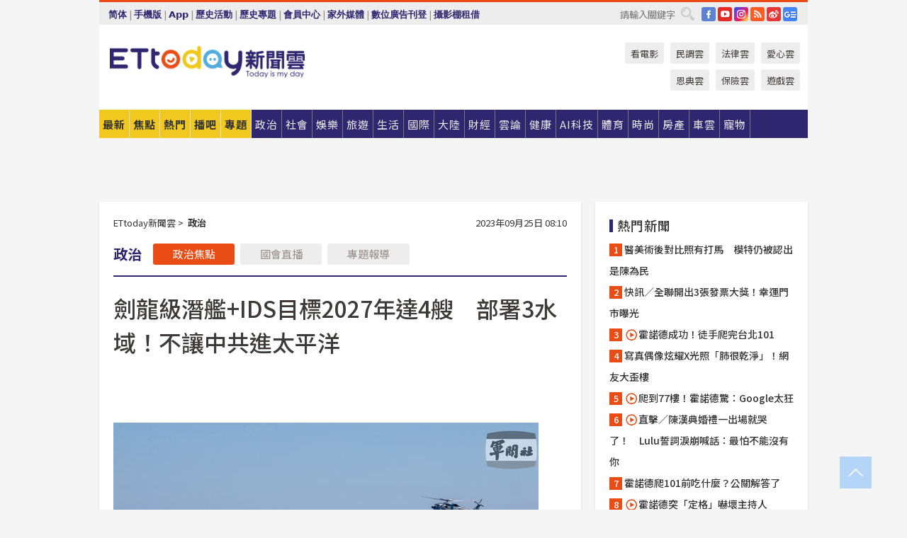

--- FILE ---
content_type: text/html; charset=utf-8
request_url: http://cdn1.ettoday.net/news/20230925/2589223.htm?ercamp=sorted_hot_news
body_size: 24330
content:
<!doctype html>
<html lang="zh-Hant" prefix="og:http://ogp.me/ns#" xmlns:wb="http://open.weibo.com/wb" itemscope itemtype="http://schema.org/NewsArticle">
<head>
<meta charset="utf-8">
<!-- ★★★以下非共用★★★ 開始 -->
<link rel="amphtml" href="https://www.ettoday.net/amp/amp_news.php7?news_id=2589223">
<title>劍龍級潛艦+IDS目標2027年達4艘　部署3水域！不讓中共進太平洋 | ETtoday政治新聞 | ETtoday新聞雲</title>

<link rel="canonical" itemprop="mainEntityOfPage" href="https://www.ettoday.net/news/20230925/2589223.htm"/>

<!-- 網頁社群分享meta 開始 -->
<meta property="og:url" itemprop="url" content="https://www.ettoday.net/news/20230925/2589223.htm"/>
<meta property="og:title" itemprop="name" content="劍龍級潛艦+IDS目標2027年達4艘　部署3水域！不讓中共進太平洋 | ETtoday政治新聞 | ETtoday新聞雲"/>
<meta property="og:image" itemprop="image" content="https://cdn2.ettoday.net/images/6474/e6474313.jpg"/>
<meta property="og:image:width" content="1200"/>
<meta property="og:image:height" content="628"/>
<meta property="og:type" content="article"/>
<meta name="description" content="台灣首艘自製潛艦的原型艦「海鯤號」，近日已完成封殼、塗裝作業，將在28日正式亮相。國安會諮委、潛艦小組召集人黃曙光近日在一場內部簡報中指出，目標2025年完成3艘、2027年達到4艘，任務部署在台灣東南、東部海域、北部與日本與那國島間水域，關鍵在於截斷中共穿越第一島鏈，避免其進入太平洋，形成包圍態勢。


(國造潛艦,黃曙光)" />
<meta property="og:description" itemprop="description" content="台灣首艘自製潛艦的原型艦「海鯤號」，近日已完成封殼、塗裝作業，將在28日正式亮相。國安會諮委、潛艦小組召集人黃曙光近日在一場內部簡報中指出，目標2025年完成3艘、2027年達到4艘，任務部署在台灣東南、東部海域、北部與日本與那國島間水域，關鍵在於截斷中共穿越第一島鏈，避免其進入太平洋，形成包圍態勢。


"/>
<!-- 網頁社群分享meta 結束 -->


<!-- 新聞資訊 (新聞內頁專用) 分類&時間 開始 -->
<meta name="section" property="article:section" content="政治"/>
<meta name="subsection" itemprop="articleSection" content="政治"/>
<meta property="dable:item_id" content="2589223">
<meta name="pubdate" itemprop="dateCreated" itemprop="datePublished" property="article:published_time" content="2023-09-25T08:10:00+08:00"/>
<meta name="lastmod" itemprop="dateModified" content="2023-09-26T00:35:11+08:00"/>
<meta name="author" content="ETtoday新聞雲"/>
<meta property="article:author" content="https://www.facebook.com/ETtoday"/>
<meta name="source" itemprop="author" content="ETtoday新聞雲"/>
<meta name="dcterms.rightsHolder" content="ETtoday新聞雲">
<meta name="news_keywords" itemprop="keywords" content="國造潛艦,黃曙光"/>
<link rel="alternate" type="application/rss+xml" title="ETtoday《政治新聞》" href="https://feeds.feedburner.com/ettoday/news" />
<!-- 新聞資訊 (新聞內頁專用) 分類&時間 結束 -->

<script type="application/ld+json">
{
        "@context": "https://schema.org",
        "@type": "NewsArticle",
        "mainEntityOfPage": "https://www.ettoday.net/news/20230925/2589223.htm",
        "headline": "劍龍級潛艦+IDS目標2027年達4艘　部署3水域！不讓中共進太平洋",
        "url": "https://www.ettoday.net/news/20230925/2589223.htm",
        "thumbnailUrl": "https://cdn2.ettoday.net/images/6474/e6474313.jpg",
        "articleSection":"政治",
        "creator": ["726-陶本和","726"],
        "image":{
                "@type":"ImageObject",
                "url":"https://cdn2.ettoday.net/images/6474/e6474313.jpg"
        },
        "dateCreated": "2023-09-25T08:10:00+08:00",
        "datePublished": "2023-09-25T08:10:00+08:00",
        "dateModified": "2023-09-26T00:35:11+08:00",
        "publisher": {
                "@type": "Organization",
                "name": " ETtoday新聞雲",
        "logo": {
                "@type": "ImageObject",
                "url": "https://cdn2.ettoday.net/style/ettoday2017/images/push.jpg"
                }
        },
        "author":{
                "@type":"Organization",
                "name":"ETtoday新聞雲",
                "url":"https://www.ettoday.net/"
        },
        "speakable":{
                "@type": "SpeakableSpecification",
                "xpath": [
                    "/html/head/meta[@property='og:title']/@content",
                    "/html/head/meta[@property='og:description']/@content"
                    ]
         },
        "keywords":["國造潛艦","黃曙光"],
        "description": "台灣首艘自製潛艦的原型艦「海鯤號」，近日已完成封殼、塗裝作業，將在28日正式亮相。國安會諮委、潛艦小組召集人黃曙光近日在一場內部簡報中指出，目標2025年完成3艘、2027年達到4艘，任務部署在台灣東南、東部海域、北部與日本與那國島間水域，關鍵在於截斷中共穿越第一島鏈，避免其進入太平洋，形成包圍態勢。


(國造潛艦,黃曙光)"
}
</script>






<!-- ★★★以上非共用★★★ 結束 -->


<!-- 基本meta 開始 -->
<meta name="viewport" content="width=1280"/>
<meta name="robots" content="noindex,nofollow,noarchive"/>
<link rel="apple-touch-icon" sizes="180x180" href="//cdn2.ettoday.net/style/ettoday2017/images/touch-icon.png"/>
<link rel="shortcut icon" sizes="192x192" href="//cdn2.ettoday.net/style/ettoday2017/images/touch-icon.png"/>
<!-- 基本meta 結束 -->

<!-- ★dns-prefetch 開始★ -->
<link rel="dns-prefetch" href="//ad.ettoday.net">
<link rel="dns-prefetch" href="//ad1.ettoday.net">
<link rel="dns-prefetch" href="//ad2.ettoday.net">
<link rel="dns-prefetch" href="//cache.ettoday.net">
<link rel="dns-prefetch" href="//static.ettoday.net">
<link rel="dns-prefetch" href="//cdn1.ettoday.net">
<link rel="dns-prefetch" href="//cdn2.ettoday.net">
<!-- ★dns-prefetch 結束★ -->

<!-- 社群專用 開始 -->
<meta property="og:locale" content="zh_TW" />
<meta property="fb:app_id" content="146858218737386"/>
<meta property="og:site_name" name="application-name" content="ETtoday新聞雲"/>
<meta property="article:publisher" content="https://www.facebook.com/ETtoday"/>
<!-- 社群專用 結束 -->

<!-- CSS、JS 開始 -->
<link rel="stylesheet" type="text/css" href="https://cdn2.ettoday.net/style/ettoday2017/css/style.css">
<script src="https://www.gstatic.com/firebasejs/4.8.1/firebase.js"></script>
<script src="https://cdn2.ettoday.net/style/ettoday2017/js/all.js"></script>
<!-- CSS、JS 結束 -->

<!--DFP廣告js 開始-->
<script type="text/javascript" src="//cdn2.ettoday.net/dfp/dfp-gpt.js"></script>
<!--DFP廣告js 結束-->

<!-- Google Tag Manager 開始 -->
<!--GTM DataLayer 開始-->
<script>
    dataLayer = [{
        'csscode':'news',
        'page-id':'2589223',
        'board-id':'',
        'category-id':'1',
        'category-name1':'政治',
        'category-name2':'政治',
        'dept-name':'要聞中心',
        'author-id':'726',
        'author-name':'陶本和',
        'album-id':'',
        'album-category-id':'',
        'readtype':'PC',
        'pagetype':'',
        'et_token':'6c277bcfb58115e63642e2c526ee91de'
    }];
</script>
<!--GTM DataLayer 結束-->

<!-- Comscore Identifier: comscorekw=news -->

<!-- Google Tag Manager -->
<script>(function(w,d,s,l,i){w[l]=w[l]||[];w[l].push({'gtm.start':
new Date().getTime(),event:'gtm.js'});var f=d.getElementsByTagName(s)[0],
j=d.createElement(s),dl=l!='dataLayer'?'&l='+l:'';j.async=true;j.src=
'https://www.googletagmanager.com/gtm.js?id='+i+dl;f.parentNode.insertBefore(j,f);
})(window,document,'script','dataLayer','GTM-P5XXT85');</script>
<!-- End Google Tag Manager -->

<!-- Global site tag (gtag.js) - Google Analytics 開始 -->
<script async src="https://www.googletagmanager.com/gtag/js?id=G-JQNDWD28RZ"></script>
<script>
    window.dataLayer = window.dataLayer || [];
    function gtag(){dataLayer.push(arguments);}
    gtag('js', new Date());
</script>
<!-- Global site tag (gtag.js) - Google Analytics 結束 -->
<!-- dmp.js 開始 -->
<script>
var dmp_event_property  ="ettoday";
var dmp_id              ="2589223";
var dmp_name            ="劍龍級潛艦+IDS目標2027年達4艘　部署3水域！不讓中共進太平洋";
var dmp_keywords        ="國造潛艦,黃曙光";
var dmp_publish_date    ="2023-09-25T08:10:00";
var dmp_modified_date   ="2023-09-26T00:35:11";
var dmp_category_id_list="1_14";
var dmp_is_editor_rec   ="0";
var dmp_et_token        ="6c277bcfb58115e63642e2c526ee91de";
var dmp_event_id        ="";
</script>
<script src="//cdn2.ettoday.net/jquery/dmp/news.js"></script>
<!-- dmp.js 結束 -->


</head>

<body class="ettoday news-page  news-2589223" id="news">

<!-- FB Quote 選取文字分享 開始-->
<div class="fb-quote"></div>
<!-- FB Quote 選取文字分享 結束-->

<!-- 內部流量統計碼、廣告統計碼容器 開始 -->
<div id="pcweb_pageviews"></div>
<!-- 內部流量統計碼、廣告統計碼容器 結束 -->
<!--wrapper_box 開始-->
<div class="wrapper_box">

<!-- 模組 新聞內頁 分享按鈕 開始 -->
<div id="et_sticky_pc">
    <ul>
        <li><a class="btn logo" href="https://www.ettoday.net/" title="回首頁">回首頁</a></li>

                <li><a class="btn fb" href="javascript:;" onclick="window.open('//www.facebook.com/sharer/sharer.php?u='+encodeURIComponent('https://www.ettoday.net/news/20230925/2589223.htm?from=pc-newsshare-fb-fixed'),'facebook-share-dialog','width=626,height=436');" title="分享到facebook">facebook</a></li>
        <li><a class="btn line" href="javascript:;" onclick="window.open('https://social-plugins.line.me/lineit/share?url='+encodeURIComponent('https://www.ettoday.net/news/20230925/2589223.htm')+'?from=pc-newsshare-line-fixed','LINE','width=626,height=500');return false;" title="分享到LINE">LINE</a></li>
        <li><a class="btn twitter" href="javascript:;" onclick="window.open('https://twitter.com/intent/tweet?text='+encodeURIComponent('劍龍級潛艦+IDS目標2027年達4艘　部署3水域！不讓中共進太平洋')+'&url=https://www.ettoday.net/news/20230925/2589223.htm?from=pc-newsshare-twitter-fixed','Twittes','width=626,height=436');return false;" title="分享到Twitter">Twitter</a></li>
        
        <li><a class="btn wechat" href="http://chart.apis.google.com/chart?cht=qr&choe=UTF-8&chs=300x300&chl=https://www.ettoday.net/news/20230925/2589223.htm?from=pc-newsshare-wechat-fixed" target="_blank" title="wechat微信">wechat微信</a></li>
        <li><a class="btn link" href="javascript:;" title="複製連結">複製連結</a></li>
    </ul>
</div>
<!-- 模組 新聞內頁 分享按鈕 結束 -->
    <!--wrapper 開始-->
    <div class="wrapper">

       

        <!--轟天雷 廣告 開始-->
        <div class="top-sky">
                <script language="JavaScript" type="text/javascript">
                        var ts = Math.random();
                        document.write('<scr' + 'ipt language="JavaScript" type="text/javascript" src="//ad1.ettoday.net/ads.php?bid=news_thunder&rr='+ ts +'"></scr' + 'ipt>');
                </script>
        </div>
        <!--轟天雷 廣告 結束-->
        <!-- 雙門簾廣告 start -->
        <div class="twin-curtain">
            <script language="JavaScript" type="text/javascript">
                var ts = Math.random();
                document.write('<scr' + 'ipt language="JavaScript" type="text/javascript" src="https://ad1.ettoday.net/ads.php?bid=news_curtain&rr='+ ts +'"></scr' + 'ipt>');
            </script>
        </div>
        <!-- 雙門簾廣告  end -->

        <!--topbar_box 開始-->
        <div class="topbar_box">
            <!--topbar 開始-->
            <div class="topbar">
                <!--選單1 開始-->
                <div class="menu_1">
                   　<ul class="clearfix">

                        <script>
                            if($.cookie('check_charset')=="cn"){
                                document.write("<li><a href=\"javascript:void(0)\" onclick=\"location.replace('/changeCharset.php?rtype=tw&rurl=https://www.ettoday.net/news/20230925/2589223.htm?ercamp=sorted_hot_news');\">繁體</a></li>");
                            }else{
                                document.write("<li><a href=\"javascript:void(0)\" onclick=\"location.replace('/changeCharset.php?rtype=cn&rurl=https://www.ettoday.net/news/20230925/2589223.htm?ercamp=sorted_hot_news');\">简体</a></li>");
                            }
                        </script>
                        <li>|</li>
                        <li>
                                                        <a href="#" onclick="location.replace('/changeReadType.php?rtype=0&rurl=%2F%2Fwww.ettoday.net%2Fnews%2F20230925%2F2589223.htm%3Fercamp%3Dsorted_hot_news');">手機版</a>
                                                    </li>
                        <li>|</li>
                        <li><a href="//www.ettoday.net/events/app/ettoday_app.php7" target="_blank">App</a></li>
                        <li>|</li>
                        <li><a href="//www.ettoday.net/events/campaign/event-list.php7" target="_blank">歷史活動</a></li>
                        <li>|</li>
                        <li><a href="//www.ettoday.net/feature/index" target="_blank">歷史專題</a></li>                        <li>|</li>
                        <li><a href="https://member.ettoday.net/" target="_blank">會員中心</a></li>
                        <li>|</li>
                        <li><a href="https://events.ettoday.net/outdoor-media/index.php7" target="_blank">家外媒體</a></li>
                        <li>|</li>
                        <li><a href="https://events.ettoday.net/adsales/index.php7" target="_blank">數位廣告刊登</a></li>
                        <li>|</li>
                        <li><a href="https://msg.ettoday.net/rd.php?id=5420" target="_blank">攝影棚租借</a></li>
                   　</ul>
                </div>
                <!--選單1 結束-->

                <!--選單2 開始-->
                <div class="menu_2">
                    <ul class="clearfix">
                                                <li><a href="https://www.facebook.com/ETtoday" class="btn fb" target="_blank" title="Facebook">FB</a></li>
                        <li><a href="https://www.youtube.com/user/ettoday/" class="btn yt" target="_blank" title="YouTube">YouTube</a></li>
                        <li><a href="//www.instagram.com/ettodaytw/" class="btn ig" target="_blank" title="Instagram">IG</a></li>
                                                <li><a href="//www.ettoday.net/events/news-express/epaper.php" class="btn rss" target="_blank" title="RSS">RSS</a></li>
                        <li><a href="//weibo.com/ettodaynet" class="btn weibo" target="_blank" title="微博">weibo</a></li>
                                                <li><a href="https://news.google.com/publications/CAAqBggKMK-yNzCn6gc?ceid=TW:zh-Hant&oc=3" class="btn google_news" target="_blank" title="Google News">Google News</a></li>
                                            </ul>
                </div>
                <!--選單2 結束-->

                <!--搜尋 開始-->
                <div class="search">
                    <form action="https://www.ettoday.net/news_search/doSearch.php" method="get" name="dosearch" >
                        <input class="keyword" type="text" name="keywords" value="" placeholder="請輸入關鍵字" x-webkit-speech/>
                        <button class="go" onclick="document.forms['dosearch'].submit();">搜尋</button>
                    </form>
                </div>
                <!--搜尋 結束-->
            </div>
            <!--topbar 結束-->
        </div>
        <!--topbar_box 結束-->

        <!--header_box 開始-->
        <div class="header_box">
            <!--header 開始-->
            <div class="header">

                <!--logo_ettoday 開始-->
                <div class="logo_ettoday">
                    <script src="//cdn2.ettoday.net/style/ettoday2017/js/logo.js"></script>
                </div>
                <!--logo_ettoday 結束-->

                <!--廣告 版頭小橫幅-左 180x50(原為250x50) 開始-->
                <div class="ad250x50">
                    <script language="JavaScript" type="text/javascript">
                        var ts = Math.random();
                        document.write('<scr' + 'ipt language="JavaScript" type="text/javascript" src="//ad1.ettoday.net/ads.php?bid=all_header_250x50&rr='+ ts +'"></scr' + 'ipt>');
                    </script>
                </div>
                <!--廣告 版頭小橫幅-左 180x50(原為250x50) 結束-->

                <!--廣告 版頭小橫幅-中 120x50 開始-->
                <div class="ad120x50-1">
                    <script language="JavaScript" type="text/javascript">
                        var ts = Math.random();
                        document.write('<scr' + 'ipt language="JavaScript" type="text/javascript" src="//ad1.ettoday.net/ads.php?bid=panther_120x50_1&rr='+ ts +'"></scr' + 'ipt>');
                    </script>
                </div>
                <!--廣告 版頭小橫幅-中 120x50 結束-->

                
<!--主選單 開始-->
<div class="nav_1_v2">
    <ul class="clearfix">
        <li class="btn btn_1"><a href="https://www.ettoday.net/news/news-list.htm">最新</a></li>
        <li class="btn btn_2"><a href="https://www.ettoday.net/news/focus/%E7%84%A6%E9%BB%9E%E6%96%B0%E8%81%9E/">焦點</a></li>
        <li class="btn btn_3"><a href="https://www.ettoday.net/news/hot-news.htm">熱門</a></li>
        <li class="btn btn_4"><a href="https://boba.ettoday.net/" target="_blank">播吧</a></li>
        <li class="btn btn_5">
            <a href="javascript:;">專題</a>
            <!--下拉 開始-->
            <div class="sub style_1 clearfix">
                <!--box_1 開始-->
                <div class="box_1">
                    <h3><a href="https://www.ettoday.net/feature/index" target="_blank">精彩專題</a></h3>
                                                        <a href="https://www.ettoday.net/feature/第62屆金馬獎" target="_blank">第62屆金馬獎特別報導</a>
                                    <a href="https://www.ettoday.net/feature/2025金鐘獎" target="_blank">2025金鐘獎</a>
                                    <a href="https://www.ettoday.net/feature/Jointly_TW" target="_blank">全台大罷免｜ETtoday新聞..</a>
                                    <a href="https://www.ettoday.net/feature/大谷翔平" target="_blank">怪物崛起！「二刀流」大谷翔平創..</a>
                                    <a href="https://www.ettoday.net/feature/台灣米其林指南" target="_blank">台灣米其林指南</a>

                    <a class="more" href="https://www.ettoday.net/feature/index" target="_blank">看更多專題</a>
        </div>
                <!--box_1 結束-->
                <!--box_2 開始-->
                <div class="box_2">
                    <h3>熱門活動</h3>
		    <a href="https://www.ettoday.net/feature/EHSKZone" target="_blank">天天有好康／好吃好玩東森廣場台北車站</a>
<a href="https://www.ettoday.net/news/20240524/2743904.htm" target="_blank">搶幣大作戰！新聞雲app全新改版5重送！</a>

                </div>
                <!--box_2 結束-->
            </div>
            <!--下拉 結束-->
        </li>

        <li class="btn">
            <a href="https://www.ettoday.net/news/focus/%E6%94%BF%E6%B2%BB/"><span>政治</span></a>
        </li>
        <li class="btn">
            <a href="https://www.ettoday.net/news/focus/%E7%A4%BE%E6%9C%83/"><span>社會</span></a>
        </li>
        <li class="btn">
            <a href="https://star.ettoday.net" target="_blank"><span>娛樂</span></a>
            <!--下拉 開始-->
            <div class="sub clearfix">
                <a href="https://star.ettoday.net/star-category/%E8%8F%AF%E5%A8%9B" target="_blank">華娛</a>
                <a href="https://star.ettoday.net/star-category/%E9%9F%93%E6%98%9F%E7%88%86%E7%88%86" target="_blank">韓流</a>
                <a href="https://star.ettoday.net/star-category/%E9%9B%BB%E8%A6%96" target="_blank">電視</a>
                <a href="https://star.ettoday.net/star-category/%E9%9F%B3%E6%A8%82" target="_blank">音樂</a>
                <a href="https://movies.ettoday.net/" target="_blank">電影</a>
            </div>
            <!--下拉 結束-->
        </li>
        <li class="btn">
        <a href="https://travel.ettoday.net/" target="_blank">旅遊</a>
        </li>
        <li class="btn">
            <a href="https://www.ettoday.net/news/focus/%E7%94%9F%E6%B4%BB/"><span>生活</span></a>
            <!--下拉 開始-->
            <div class="sub clearfix">
                <a href="https://www.ettoday.net/news/focus/%E6%B0%91%E7%94%9F%E6%B6%88%E8%B2%BB/">消費</a>
                <a href="https://discovery.ettoday.net/" target="_blank">探索</a>
                <a href="https://www.ettoday.net/news/focus/3C%E5%AE%B6%E9%9B%BB/">3C</a>
                <a href="https://www.ettoday.net/news/focus/3C%E5%AE%B6%E9%9B%BB/%E5%AE%B6%E9%9B%BB/">家電</a>
                <a href="https://www.ettoday.net/news/focus/%E7%94%9F%E6%B4%BB/%E6%B0%A3%E8%B1%A1/">氣象</a>
            </div>
            <!--下拉 結束-->
        </li>
        <li class="btn">
            <a href="https://www.ettoday.net/news/focus/%E5%9C%8B%E9%9A%9B/"><span>國際</span></a>
            <!--下拉 開始-->
            <div class="sub clearfix">
                <a href="https://www.ettoday.net/news/focus/%E6%96%B0%E8%81%9E%E9%9B%B2APP/%E7%BE%8E%E6%B4%B2%E8%A6%81%E8%81%9E/">美洲要聞</a>
                <a href="https://www.ettoday.net/news/focus/%E6%96%B0%E8%81%9E%E9%9B%B2APP/%E6%9D%B1%E5%8D%97%E4%BA%9E%E8%A6%81%E8%81%9E/">東南亞要聞</a>
                <a href="https://www.ettoday.net/news/focus/%E6%96%B0%E8%81%9E%E9%9B%B2APP/%E6%97%A5%E9%9F%93%E8%A6%81%E8%81%9E/">日韓要聞</a>
            </div>
            <!--下拉 結束-->
        </li>
        <li class="btn">
            <a href="https://www.ettoday.net/news/focus/%E5%A4%A7%E9%99%B8/"><span>大陸</span></a>
            <!--下拉 開始-->
            <div class="sub clearfix">
                <a href="https://www.ettoday.net/news/focus/%E8%BB%8D%E6%AD%A6/">軍武</a>
                <a href="https://www.ettoday.net/news/focus/%E5%A4%A7%E9%99%B8/%E8%8F%AF%E8%81%9E%E5%BF%AB%E9%81%9E/">華聞</a>
                <a href="https://www.ettoday.net/news/focus/%E5%A4%A7%E9%99%B8/%E7%89%B9%E6%B4%BE%E7%8F%BE%E5%A0%B4/">特派現場</a>
                <a href="https://boba.ettoday.net/category/275" target="_blank">雲視頻</a>
            </div>
            <!--下拉 結束-->
        </li>
        <li class="btn">
            <a href="https://finance.ettoday.net/"><span>財經</span></a>
            <!--下拉 開始-->
            <div class="sub clearfix">
                <a href="https://finance.ettoday.net/focus/775" target="_blank">投資理財</a>
                <a href="https://finance.ettoday.net/focus/104" target="_blank">財經最新</a>
                <a href="https://finance.ettoday.net/focus/106" target="_blank">頂尖企業</a>
                <a href="https://finance.ettoday.net/focus/131" target="_blank">金融保險</a>
                <a href="https://finance.ettoday.net/focus/175" target="_blank">股匯行情</a>
                <a href="https://www.ettoday.net/news/focus/%E7%9B%B4%E9%8A%B7/">直銷</a>
            </div>
            <!--下拉 結束-->
        </li>
        <li class="btn">
            <a href="https://forum.ettoday.net/"><span>雲論</span></a>
        </li>
        <li class="btn">
            <a href="https://health.ettoday.net/" target="_blank"><span>健康</span></a>
            <!--下拉 開始-->
            <div class="sub clearfix">
                <a href="https://health.ettoday.net/category/%E7%96%BE%E7%97%85%E9%86%AB%E8%97%A5" target="_blank">醫藥新聞</a>
                <a href="https://health.ettoday.net/category_tag/%E5%85%A9%E6%80%A7" target="_blank">兩性</a>
                <a href="https://health.ettoday.net/organ" target="_blank">健康百科</a>
                <a href="https://health.ettoday.net/category/%E5%81%A5%E5%BA%B7%E8%AC%9B%E5%BA%A7" target="_blank">健康講座</a>
            </div>
            <!--下拉 結束-->
        </li>
        <li class="btn">
            <a href="https://ai.ettoday.net/" target="_blank"><span>AI科技</span></a>
        </li>
        <li class="btn">
            <a href="https://sports.ettoday.net/" target="_blank"><span>體育</span></a>
            <!--下拉 開始-->
            <div class="sub clearfix">
                <a href="https://boba.ettoday.net/category/255" target="_blank">中職直播</a>
                <a href="https://sports.ettoday.net/news-list/%E6%A3%92%E7%90%83/%E4%B8%AD%E8%81%B7" target="_blank">中職</a>
                <a href="https://sports.ettoday.net/sport-category/%E6%A3%92%E7%90%83" target="_blank">棒球</a>
                <a href="https://sports.ettoday.net/news-list/%E6%A3%92%E7%90%83/MLB" target="_blank">MLB</a>
                <a href="https://sports.ettoday.net/sport-category/%E7%B1%83%E7%90%83" target="_blank">籃球</a>
                <a href="https://sports.ettoday.net/news-list/%E7%AB%B6%E6%8A%80/%E6%8A%80%E6%93%8A%E3%80%81%E7%90%83%E9%A1%9E" target="_blank">綜合</a>
                <a href="https://sports.ettoday.net/sport-category/%E8%B6%B3%E7%90%83" target="_blank">足球</a>
            </div>
            <!--下拉 結束-->
        </li>
        <li class="btn">
            <a href="https://fashion.ettoday.net/" target="_blank"><span>時尚</span></a>
            <!--下拉 開始-->
            <div class="sub clearfix">
                <a href="https://fashion.ettoday.net/focus/%E5%90%8D%E4%BA%BA" target="_blank">名人</a>
                <a href="https://fashion.ettoday.net/focus/%E6%99%82%E5%B0%9A" target="_blank">時尚</a>
                <a href="https://fashion.ettoday.net/focus/%E5%A5%A2%E9%80%B8" target="_blank">奢逸</a>
                <a href="https://fashion.ettoday.net/focus/%E6%BD%AE%E6%B5%81" target="_blank">潮流</a>
                <a href="https://fashion.ettoday.net/focus/%E7%BE%8E%E9%BA%97" target="_blank">美麗</a>
                <a href="https://fashion.ettoday.net/focus/%E7%94%9F%E6%B4%BB" target="_blank">生活</a>
            </div>
            <!--下拉 結束-->
        </li>
        <li class="btn">
            <a href="https://house.ettoday.net/" target="_blank"><span>房產</span></a>
        </li>
        <li class="btn">
            <a href="https://speed.ettoday.net/" target="_blank"><span>車雲</span></a>
        </li>
        <li class="btn">
            <a href="https://pets.ettoday.net/" target="_blank"><span>寵物</span></a>
            <!--下拉 開始-->
            <div class="sub clearfix">
                <a href="https://pets.ettoday.net/focus/%E5%AF%B5%E7%89%A9%E5%A5%BD%E8%90%8C" target="_blank">寵物好萌</a>
                <a href="https://pets.ettoday.net/focus/%E5%AF%B5%E7%89%A9%E7%99%BE%E7%A7%91" target="_blank">寵物百科</a>
                <a href="https://pets.ettoday.net/focus/%E5%8B%95%E7%89%A9%E7%86%B1%E6%90%9C" target="_blank">動物熱搜</a>
            </div>
            <!--下拉 結束-->
        </li>
            </ul>
</div>
<!--主選單 結束-->

            <!--次選單 開始-->
            <div class="nav_2">
                <ul>
                    <li><a href="https://movies.ettoday.net/" target="_blank">看電影</a></li>
                    <li><a href="https://www.ettoday.net/survey/" target="_blank">民調雲</a></li>
                    <li><a href="https://www.ettoday.net/news/focus/%E6%B3%95%E5%BE%8B/">法律雲</a></li>
                    <li><a href="https://events.ettoday.net/charity/index.php" target="_blank">愛心雲</a></li>
                    <li><a href="https://events.ettoday.net/grace/" target="_blank">恩典雲</a></li>
                    <li><a href="https://www.ettoday.net/news/focus/%E4%BF%9D%E9%9A%AA/">保險雲</a></li>
                    <li><a href="https://game.ettoday.net" target="_blank">遊戲雲</a></li>
                </ul>
            </div>
            <!--次選單 結束-->

            </div>
            <!--header 結束-->
        </div>
        <!--header_box 結束-->

        <!--置入新聞版型_自由欄位1 開始-->
                <!--置入新聞版型_自由欄位1 結束-->

                <!-- 廣告 黃金文字 ad_txt_3 開始-->
		<div id="ticker_3" class="ad_txt_3 clearfix">
			<ul class="clearfix">

				<!--黃金文字all_gold_text1 開始-->
				<li id="t1">
					<script language="JavaScript" type="text/javascript">
						var ts = Math.random();
						document.write('<scr' + 'ipt language="JavaScript" type="text/javascript" src="//ad1.ettoday.net/ads.php?bid=all_gold_text1&rr='+ ts +'"></scr' + 'ipt>');
					</script>
				</li>
				<!--黃金文字all_gold_text1 結束-->
				<!--黃金文字all_gold_text2 開始-->
				<li id="t2">
					<script language="JavaScript" type="text/javascript">
						var ts = Math.random();
						document.write('<scr' + 'ipt language="JavaScript" type="text/javascript" src="//ad1.ettoday.net/ads.php?bid=all_gold_text2&rr='+ ts +'"></scr' + 'ipt>');
					</script>
				</li>
				<!--黃金文字all_gold_text2 結束-->
				<!--黃金文字all_gold_text3 開始-->
				<li id="t3">
					<script language="JavaScript" type="text/javascript">
						var ts = Math.random();
						document.write('<scr' + 'ipt language="JavaScript" type="text/javascript" src="//ad1.ettoday.net/ads.php?bid=all_gold_text3&rr='+ ts +'"></scr' + 'ipt>');
					</script>
				</li>
				<!--黃金文字all_gold_text3 結束-->
			</ul>
		</div>
		<!--廣告 黃金文字 ad_txt_3 結束-->

                
                <!--廣告 超級大橫幅 ad_970 開始-->
		<div class="ad_970">
			<script language="JavaScript" type="text/javascript">
				var ts = Math.random();
				document.write('<scr' + 'ipt language="JavaScript" type="text/javascript" src="//ad1.ettoday.net/ads.php?bid=news_970x90&rr='+ ts +'"></scr' + 'ipt>');
			</script>
		</div>
		<!--廣告 超級大橫幅 ad_970 結束-->


                
                                <!--廣告 onead 果實 In-Cover & In-Page 開始-->
		<div id = 'oneadICIPTag'></div>
		<script type="text/javascript" src="//cdn2.ettoday.net/ad/onead/onead_ic_ip.js"></script>
		<!--廣告 onead 果實 In-Cover & In-Page 結束-->
                
        
        <!--container_box 開始-->
        <div class="container_box">

            <!--container 開始-->
            <div class="container">
                <!--橫列 r1 開始-->
                <div class="r1 clearfix">
                    <!--直欄 c1 開始-->
                  <div class="c1">

					  <!--.part_area_1 區 開始-->
					  <div class="part_area_1">
                                                    <!--part_breadcrumb_2 開始-->
                                                    <div class="part_breadcrumb_2 clearfix">
                                                        <!--麵包屑 開始-->
                                                        <div class="menu_bread_crumb clearfix" itemscope itemtype="http://schema.org/BreadcrumbList">
                                                            <!-- 第一層 開始 -->
                                                            <div itemscope itemtype="http://schema.org/ListItem" itemprop="itemListElement">
                                                                <a itemscope itemtype="http://schema.org/Thing" itemprop="item" href="https://www.ettoday.net/" id="https://www.ettoday.net/">
                                                                    <span itemprop="name">ETtoday新聞雲</span>
                                                                </a>
                                                                <meta itemprop="position" content="1" />
                                                            </div>
                                                            <!-- 第一層 結束 -->
                                                            &gt;
                                                            <!-- 第二層 開始 -->
                                                                
                                                            <div itemscope itemtype="http://schema.org/ListItem" itemprop="itemListElement">
                                                                <a itemscope itemtype="http://schema.org/Thing" itemprop="item" href="/news/focus/政治/" id="/news/focus/政治">
                                                                    <span itemprop="name">政治</span>
                                                                </a>
                                                                <meta itemprop="position" content="2" />
                                                            </div>
                                                            <!-- 第二層 結束 -->
                                                        </div>
                                                        <!--麵包屑 結束-->
                                                        <!--時間 開始-->
                                                        <time class="date" itemprop="datePublished" datetime="2023-09-25T08:10:00+08:00">
                                                            2023年09月25日 08:10                                                        </time>
                                                        <!--時間 結束-->
                                                    </div>
                                                    <!--part_breadcrumb_2 結束-->

						  <!--.part_menu_5 操作 開始-->
                                                  
						  <div class="part_menu_5 clearfix">
							  <strong>政治</strong> 
							  
							  <a class="btn current" href="/news/focus/政治/">政治焦點</a>
							  <a class="btn " href="//events.ettoday.net/ly-live/" target="_blank">國會直播</a>
							  <a class="btn " href="//www.ettoday.net/feature/index/7">專題報導</a>
						  </div>						  <!--.part_menu_5 操作 結束-->


						  <!--新聞模組 開始-->
                                                  <article>
						  <div class="subject_article">

							  <!--網站logo 列印時出現 開始-->
							  <div class="site_logo" style="display:none;">
								  <link href="//cdn2.ettoday.net/style/ettoday2017/css/print.css" rel="stylesheet" type="text/css" media="print"/>
								  <img src="//cdn2.ettoday.net/style/ettoday2017/images/logo_print.jpg"/>
							  </div>
							  <!--網站logo 列印時出現 結束-->
                            <header>
							  <h1 class="title" itemprop="headline">劍龍級潛艦+IDS目標2027年達4艘　部署3水域！不讓中共進太平洋</h1>
                            </header>

                                                                    <!--全網_新聞內頁_文字廣告(上) 開始-->
                                    <div id="all_text_1" class="text_ad_top ad_txt_1">
                                        <script type="text/javascript">
                                            (function(){
                                            var ts = Math.random();
                                            document.write('<scr' + 'ipt type="text/javascript" src="https://ad.ettoday.net/ads.php?bid=all_text_1&rr='+ ts +'"></scr' + 'ipt>');
                                            })()
                                        </script>
                                    </div>
                                    <!--全網_新聞內頁_文字廣告(上) 結束-->
                              
                                  <!--各頻道PC 文首分享 開始-->
                                  <!--模組 et_social_1 開始-->
<div class="et_social_1">
	<!-------成人警告 開始----------->
		<!-------成人警告 結束----------->

	<!-- menu 開始 -->
		<!-- <div class="menu">
	</div> -->
		<!-- menu 結束 -->
</div>
<!--模組 et_social_1 結束-->
                                  <!--各頻道PC 文首分享 結束-->


							  <!--本文 開始-->
							  <div class="story" itemprop="articleBody">

                                
                                                            
                                                                  <!-- 投票 文章前 開始 -->
                                                                                                                                    <!-- 投票 文章前 結束 -->

								  <!-- 文章內容 開始 -->
                                                                                                                                    <p><img src="//cdn2.ettoday.net/images/6474/d6474313.jpg" alt="▲▼潛艦上浮。（圖／軍聞社）" width="600" height="400" /></p>
<p><strong>▲潛艦上浮。（資料照／軍聞社）<br type="_moz" />
</strong></p>
<p>記者陶本和／台北報導</p>
<p>台灣首艘自製潛艦的原型艦「海鯤號」，近日已完成封殼、塗裝作業，將在28日正式亮相。國安會諮委、潛艦小組召集人黃曙光近日在一場內部簡報中指出，目標2025年劍龍級潛艦2艘，加上國造IDS潛艦1艘，共計3艘、2027年再完成1艘，共計4艘，任務部署在台灣東南、東部海域、北部與日本與那國島間水域，關鍵在於截斷中共穿越第一島鏈，避免其進入太平洋，形成包圍態勢。</p>
<p>黃曙光近日在一場內部簡報中，拋下以往軍人嚴肅的包袱，打趣地分享在接下潛艦國造任務的這6至7年來，歷歷在目的挑戰與生活。他說，自己是為了國家安全，才願意跳出來，沒有黨派問題，只有台灣的國防戰力考量。</p>
<p>黃曙光表示，在接到總統蔡英文的命令後，他著手訂定政策，他認為，潛艦國造必須在有限的預算範圍內專款專用，不得有任何追加預算，因此全案商源不經代理商、軍火商、掮客，而是直接跟原廠談判；裝備選擇也至少三家，排定優先順序。</p>
<p>黃曙光坦言，美國的角色也不能缺席，這樣才可以帶動歐美國家廠商參與的意願，至於戰鬥系統與武器裝備，則會以美國軍售為主，載台是以商售辦理，這樣較有保障。</p>
<p>另外，在國內量能部分，黃曙光表示，當時也檢討國內有商源的廠家，納入備案，同時也聘任海軍軍退的艦長、士官兵參與專案，彌補台船人力。他說，也不接受任何軍方長官、民意代表、政府官員、黨派人士的關說。他強調，潛艦國造是「專款專用」，任何選商都公開，台船公司、海發中心、256戰隊、台船軍退艦長、專長士官、中科院等，都有參與研討。</p>
<p>對於外界一直誤解，潛艦是「軍售案」一事，黃曙光澄清，潛艦是「商售案」，只有配置的Mk48型魚雷武器為軍售，其餘都是商售。他說，商售案就不是政府對政府，而是廠商對廠商」，因此這案也能說是「軍、商售並行」。</p>
<p>此外，過去常有民間聲音主張，由他國來替台灣設計，但黃曙光直言「不可行」。他說，由他國來設計，光是設計費用就150億到200億台幣，而且他國繪製藍圖，其裝備也會受限於他國的產品，未來如果想要相關裝備，人家也不一定願意賣給你，因此潛艦國造本身，就是一項國防產業的龐大計畫。</p>
<p>在期程規劃方面，黃曙光表示，台灣第一艘台灣的第一艘國造潛艦會在9月28日下水，10月1日就會展開泊港測試（HAT）、並預定明年4月1日前完成，之後便開始出海測試（SAT），期待明年底之前就能把此首艘國造潛艦交給海軍。</p>
<p>在未來目標部分，黃曙光表示，希望2025年，劍龍級潛艦2艘，加上國造IDS潛艦1艘，共計3艘潛艦，2027年再完成1艘潛艦，共計達成4艘潛艦；未來，台灣的潛艦部隊除了在台灣西南海域執行守備國土的命令，在任務部署來看，台灣東南、東部海域，甚至在東北介於蘇澳跟日本「與那國島」之間的水域防衛，也是重點截斷共軍進入第一島鏈，不讓他們進入太平洋佔據東部海域，避免形成包圍台灣的態勢。</p>
<p><img src="//cdn2.ettoday.net/images/6384/d6384643.jpg" alt="▲圖為中華民國海軍網站上的潛艦模型。（圖／翻攝自海運網站）" width="547" height="240" /></p>
<p><strong>▲圖為中華民國海軍網站上的潛艦模型。（圖／翻攝自海運網站）</strong></p>								  <!-- 文章內容 結束 -->

							  </div>
							  <!--本文 結束-->


                                                          
                                                          <!-- 投票 文章後 開始 -->
                                                                                                                    <!-- 投票 文章後 結束 -->


                                                          <img src="https://www.ettoday.net/source/et_track.php7" width="0" height="0" style="display:none;">

                                                          
                                                        <!--PC 文末訂閱ETtoday電子報 開始-->
                                                        <div class="et_epaper_box_pc">
                                                            <a href="https://events.ettoday.net/epaper/subscribe.php7" target="_blank"><span>每日新聞精選　免費訂閱</span><em>《ETtoday電子報》</em></a>
                                                        </div>	
                                                        <!--PC 文末訂閱ETtoday電子報 結束-->
                                                        <!-- 打詐儀錶板 開始 -->
<link rel="stylesheet" type="text/css" href="https://cdn2.ettoday.net/events/165/et_165dashboard.css">    
<div class="et_165dashboard size_l">
    <!-- et_165dashboard__title -->
    <div class="et_165dashboard__title">
        <h3>01/23 全台詐欺最新數據</h3>
        <a href="https://www.ettoday.net/feature/taiwanfraud" class="et_165dashboard__more" target="_blank">更多新聞</a>
    </div>
    <!-- et_165dashboard__content -->
    <div class="et_165dashboard__content">
        <strong>421</strong>
        <em>件</em>
        <i></i>
        <strong>2</strong>
        <em>億</em>
        <strong>6140</strong>
        <em>萬</em>
        <em>損失金額(元)</em>
        <a href="https://www.ettoday.net/feature/taiwanfraud" class="et_165dashboard__more" target="_blank">更多新聞</a>
    </div>
    <!-- et_165dashboard__info -->
    <p class="et_165dashboard__info">※ 資料來源：內政部警政署165打詐儀錶板</p>
</div>
<!-- 打詐儀錶板 結束 -->
                                                        
                                                                                                                            <!-- PC_新聞內頁_In-Read 影音廣告 start-->
                                                                <div id="all_inread" class="">
                                                                    <script type="text/javascript">
                                                                    (function(){
                                                                        var ts = Math.random();
                                                                        document.write('<scr' + 'ipt type="text/javascript" src="https://ad.ettoday.net/ads.php?bid=all_inread&rr='+ ts +'"></scr' + 'ipt>');
                                                                    })()
                                                                    </script>
                                                                </div>
                                                                <!-- PC_新聞內頁_In-Read 影音廣告 end -->
                                                            
                                                                                                                  <!--新聞內頁_文末4支文字廣告 開始-->
                            							  <div class="ad_txt_2">
                            								  <ul>
                                                                        <!--第3支廣告系統-文字廣告 開始-->
                                                                        <li>
                                                                              <script language="JavaScript" type="text/javascript">
                                                                               var ts = Math.random();
                                                                               document.write('<scr' + 'ipt language="JavaScript" type="text/javascript" src="//ad.ettoday.net/ads.php?bid=all_news_text1&rr='+ ts +'"></scr' + 'ipt>');
                                                                              </script>
                                                                        </li>
                                                                        <!--第3支廣告系統-文字廣告 結束-->
                            								  </ul>
                            							  </div>
                            							  <!--新聞內頁_文末4支文字廣告 結束-->
                                                      
                                                        

                                                        
                                                        
                <!--text_ticker_1  ET快訊 開始-->
                <div class="text_ticker_1">
                    <em>ET快訊</em>
                    <!--滾動 開始-->
                    <div class="run">
                        <!--inner 開始-->
                        <div class="inner">
            
                    <div class="piece">
                    <a href="https://www.ettoday.net/news/20260125/3107329.htm" target="_blank">北韓國防相「碰觸金主愛」畫面外流　恐觸怒金正恩</a>
                    </div>
                    
                    <div class="piece">
                    <a href="https://www.ettoday.net/news/20260125/3107437.htm" target="_blank">新竹工地命案！男從7樓電梯井摔落B1慘死</a>
                    </div>
                    
                    <div class="piece">
                    <a href="https://www.ettoday.net/news/20260125/3107448.htm" target="_blank">賈永婕「大心臟」讓世界看到台灣！沈春華：心理風險恐高過霍諾德</a>
                    </div>
                    
                    <div class="piece">
                    <a href="https://www.ettoday.net/news/20260125/3107453.htm" target="_blank">快訊／2匪闖銀樓　搶走百萬元金飾！</a>
                    </div>
                    
                    <div class="piece">
                    <a href="https://www.ettoday.net/news/20260125/3107388.htm" target="_blank">台中二寶媽失蹤10年成白骨　父憶：離家前擁抱媽媽竟是訣別</a>
                    </div>
                    
                    <div class="piece">
                    <a href="https://health.ettoday.net/news/3106061" target="_blank">藥膏當果醬塗！他腋下慘烙「永久萎縮紋」後悔哭　醫列3警訊</a>
                    </div>
                    
                                                   </div>
                        <!--inner 結束-->
                    </div>
                    <!--滾動 結束-->
                </div>
                <!--text_ticker_1  ET快訊 結束-->
            
                                                        <!-- tagbanner專區 開始 -->
							                            <div class="tag-banner">
                                                        </div>
                                                        <!-- tagbanner專區 結束 -->

                                                        <!--各頻道PC 文末分享 開始-->
                                                        <!--模組 et_social_2、et_social_3 共用 CSS 開始-->
<link rel="stylesheet" href="https://cdn2.ettoday.net/style/et_common/css/social_sharing_2.css">
<!--模組 et_social_2、et_social_3 共用 CSS 結束-->

<!--模組 et_social_2 開始-->
<div class="et_social_2">
	<p>分享給朋友：</p>
	<!-- menu 開始 -->
	<div class="menu">
				<a href="javascript:;" onclick="window.open('https://www.facebook.com/sharer/sharer.php?u='+encodeURIComponent('https://www.ettoday.net/news/20230925/2589223.htm')+'?from=pc-newsshare-fb','facebook-share-dialog','width=626,height=436');return false;" class="facebook" title="分享到Facebook"></a>
		<a href="javascript:;" onclick="window.open('https://social-plugins.line.me/lineit/share?url='+encodeURIComponent('https://www.ettoday.net/news/20230925/2589223.htm')+'?from=pc-newsshare-line','LINE','width=626,height=500');return false;" class="line" title="分享到LINE"></a>
		<a href="javascript:;" onclick="window.open('https://twitter.com/intent/tweet?text='+encodeURIComponent('劍龍級潛艦+IDS目標2027年達4艘　部署3水域！不讓中共進太平洋')+'&url=https://www.ettoday.net/news/20230925/2589223.htm?from=pc-newsshare-twitter','Twittes','width=626,height=436');return false;" class="x" title="分享到X"></a>
				<a class="copy-link" title="複製連結"></a>
		<a class="print" onclick="window.print();" title="列印本頁"></a> 
				<a class="message scrollgo" title="點我留言" rel=".fb-comments"></a>
			</div>
	<!-- menu 結束 -->
</div>
<!--模組 et_social_2 結束-->

<!--模組 et_social_3 開始-->
<div class="et_social_3">
	<p>追蹤我們：</p>
	<!-- menu 開始 -->
	<div class="menu">
		<a href="https://www.facebook.com/ETtodayPOLITICS" class="facebook" title="追蹤Facebook粉絲團" target="_blank"></a>
		<a href="https://www.youtube.com/user/ettoday" class="youtube" title="訂閱YouTube" target="_blank"></a>
		<a href="https://www.instagram.com/ettodaytw/" class="instagram" title="追蹤IG" target="_blank"></a>
		<a href="https://line.me/R/ti/p/%40ETtoday" class="line" title="加LINE好友" target="_blank"></a>
		<a href="https://twitter.com/ettodaytw" class="x" title="追蹤X" target="_blank"></a>
		<a href="https://t.me/ETtodaynews" class="telegram" title="追蹤Telegram" target="_blank"></a>
	</div>
	<!-- menu 結束 -->
</div>
<!--模組 et_social_3 結束-->
                                                        <!--各頻道PC 文末分享 結束-->

                                                        <!-- 推薦活動(依新聞大類) 開始 -->
                                                        <div class="recom-events" id="for-event">
                                                                                                                    </div>
                                                        <!-- 推薦活動(依新聞大類) 結束 -->

							  <p class="note">※本文版權所有，非經授權，不得轉載。<a href="//www.ettoday.net/member/clause_copyright.php" target="_blank">[ ETtoday著作權聲明 ]</a>※</p>

						  </div>
						  </article>
                                                  <!--新聞模組 結束-->

					  </div>
					  <!--part_area_1 區 結束-->
                                          
                                          					  <!--tab_1 頁籤 開始-->
					  <div id="hot_area" class="tab tab_1">
						  <!--tab_title 4顆按鈕 開始-->
						  <div class="tab_title clearfix">
                                                    							  <a class="span4 current" href="#">推薦閱讀</a>
                              <a class="span4" href="#">熱門影音</a>
							  <a class="span4" href="#">政治最新</a>
							  <a class="span4" href="#">全站最新</a>
						  </div>
						  <!--tab_title 4顆按鈕 開始-->

						  <!--tab_content 開始-->
						  <div class="tab_content">

							  <!--組 推薦閱讀-->
							  <div class="piece">
								  <!--part_list_3 文字列表 開始-->
								  <div class="part_list_3">
                                                                        <h3>‧ <a href="https://www.ettoday.net/news/20260125/3107418.htm" title="曝用軍購、總預算跟老柯換代孕　柯文哲：但綠不願意「就是要亂」" target="_blank">曝用軍購、總預算跟老柯換代孕　柯文哲：但綠不願意「就是要亂」</a></h3>
                                                                        <h3>‧ <a href="https://www.ettoday.net/news/20260125/3107392.htm" title="柯文哲認拿人工生殖法跟柯建銘換軍購　綠黨團轟：人民安全當政治籌碼" target="_blank">柯文哲認拿人工生殖法跟柯建銘換軍購　綠黨團轟：人民安全當政治籌碼</a></h3>
                                                                        <h3>‧ <a href="https://www.ettoday.net/news/20260125/3107372.htm" title="港湖恐再陷泛綠分裂？吳欣岱批政治算計　高嘉瑜喊「重新做人」籲團結" target="_blank">港湖恐再陷泛綠分裂？吳欣岱批政治算計　高嘉瑜喊「重新做人」籲團結</a></h3>
                                                                        <h3>‧ <i class="icon_type_video"></i><a href="https://www.ettoday.net/news/20260125/3107364.htm" title="提名牛步！國民黨台中市長人選未定　盧秀燕：協調無果就辦初選" target="_blank">提名牛步！國民黨台中市長人選未定　盧秀燕：協調無果就辦初選</a></h3>
                                                                        <h3>‧ <a href="https://www.ettoday.net/news/20260125/3107352.htm" title="江啟臣、楊瓊瓔2/6二次協調市長人選　盧秀燕：若不成就快辦初選" target="_blank">江啟臣、楊瓊瓔2/6二次協調市長人選　盧秀燕：若不成就快辦初選</a></h3>
                                                                        <h3>‧ <a href="https://www.ettoday.net/news/20260125/3107349.htm" title="王世堅頻幫陳亭妃站台　高嘉瑜吃醋了：他現在只愛「妃」不吃「瑜」" target="_blank">王世堅頻幫陳亭妃站台　高嘉瑜吃醋了：他現在只愛「妃」不吃「瑜」</a></h3>
                                                                        <h3>‧ <a href="https://www.ettoday.net/news/20260125/3107339.htm" title="柯建銘拚總召連任、王世堅籲知所進退　高嘉瑜：相信他盼有繼承者接棒" target="_blank">柯建銘拚總召連任、王世堅籲知所進退　高嘉瑜：相信他盼有繼承者接棒</a></h3>
                                                                        <h3>‧ <a href="https://www.ettoday.net/news/20260125/3107310.htm" title="霍諾德攀登101給100分！　張景森曝昔評估：怕101變凶宅" target="_blank">霍諾德攀登101給100分！　張景森曝昔評估：怕101變凶宅</a></h3>
                                                                        <h3>‧ <i class="icon_type_video"></i><a href="https://www.ettoday.net/news/20260125/3107244.htm" title="文總、證交所《創新辦桌》影像企劃開桌　金馬導演黃信堯驚喜獻聲" target="_blank">文總、證交所《創新辦桌》影像企劃開桌　金馬導演黃信堯驚喜獻聲</a></h3>
                                                                        <h3>‧ <a href="https://www.ettoday.net/news/20260125/3107242.htm" title="7搶5！綠營新北土樹三鶯議員初選激戰　吳琪銘宣布「交棒」兒子吳昇翰" target="_blank">7搶5！綠營新北土樹三鶯議員初選激戰　吳琪銘宣布「交棒」兒子吳昇翰</a></h3>
                                    								  </div>
								  <!--part_list_3 文字列表 結束-->
							  </div>
							  <!--組-->
							  <!--組 熱門影音-->
							  <div class="piece">
								  <!--part_list_3 文字列表 開始-->
								  <div class="part_list_3">
                                    <h3>‧ <i class="icon_type_video"></i><a href="//boba.ettoday.net/videonews/490580?from=et_pc_sidebar" target="_blank" title='關穎買名牌也遭Sales擺臭臉　陶晶瑩怒揭精品內幕「花錢受氣」'>關穎買名牌也遭Sales擺臭臉　陶晶瑩怒揭精品內幕「花錢受氣」</a></h3><h3>‧ <i class="icon_type_video"></i><a href="//boba.ettoday.net/videonews/490591?from=et_pc_sidebar" target="_blank" title='正妹騎士剎不住「猛撞工地護欄」超慘畫面曝　嬌喊：真的沒看到'>正妹騎士剎不住「猛撞工地護欄」超慘畫面曝　嬌喊：真的沒看到</a></h3><h3>‧ <i class="icon_type_video"></i><a href="//boba.ettoday.net/videonews/490629?from=et_pc_sidebar" target="_blank" title='王心凌小巨蛋開唱..下樓梯「險跌倒」　寵粉照顧「視線不良區」要求開美顏XD'>王心凌小巨蛋開唱..下樓梯「險跌倒」　寵粉照顧「視線不良區」要求開美顏XD</a></h3><h3>‧ <i class="icon_type_video"></i><a href="//boba.ettoday.net/videonews/490573?from=et_pc_sidebar" target="_blank" title='朴信惠父母「辭去工作」陪她搬去首爾追夢 　淚曝爸爸長「腦動脈瘤」：他沒想像中無敵'>朴信惠父母「辭去工作」陪她搬去首爾追夢 　淚曝爸爸長「腦動脈瘤」：他沒想像中無敵</a></h3><h3>‧ <i class="icon_type_video"></i><a href="//boba.ettoday.net/videonews/490588?from=et_pc_sidebar" target="_blank" title='霍諾德徒手攀登101延期！　上千名粉絲逐漸離開'>霍諾德徒手攀登101延期！　上千名粉絲逐漸離開</a></h3><h3>‧ <i class="icon_type_video"></i><a href="//boba.ettoday.net/videonews/490625?from=et_pc_sidebar" target="_blank" title='馬克宏「墨鏡戰川普」引全球瘋搶！　股價狂噴74%價格曝光'>馬克宏「墨鏡戰川普」引全球瘋搶！　股價狂噴74%價格曝光</a></h3><h3>‧ <i class="icon_type_video"></i><a href="//boba.ettoday.net/videonews/490595?from=et_pc_sidebar" target="_blank" title='另一視角畫面曝！三立採訪車衝進彰銀整面牆破　民眾遭撞噴飛倒地'>另一視角畫面曝！三立採訪車衝進彰銀整面牆破　民眾遭撞噴飛倒地</a></h3><h3>‧ <i class="icon_type_video"></i><a href="//boba.ettoday.net/videonews/483364?from=et_pc_sidebar" target="_blank" title='埃及拍美照男友突單膝跪地　綁個鞋帶讓女友驚喜→傻眼'>埃及拍美照男友突單膝跪地　綁個鞋帶讓女友驚喜→傻眼</a></h3><h3>‧ <i class="icon_type_video"></i><a href="//boba.ettoday.net/videonews/490641?from=et_pc_sidebar" target="_blank" title='三立採訪車暴衝釀9傷！最新畫面曝　加速闖紅燈「炸彈般撞進銀行」'>三立採訪車暴衝釀9傷！最新畫面曝　加速闖紅燈「炸彈般撞進銀行」</a></h3><h3>‧ <i class="icon_type_video"></i><a href="//boba.ettoday.net/videonews/490593?from=et_pc_sidebar" target="_blank" title='另一視角畫面曝！三立採訪車衝進彰銀整面牆破　民眾遭撞噴飛倒地'>另一視角畫面曝！三立採訪車衝進彰銀整面牆破　民眾遭撞噴飛倒地</a></h3>								  </div>
								  <!--part_list_3 文字列表 結束-->
							  </div>
							  <!--組-->
							  <!--組 類別最新-->
							  <div class="piece">
								  <!--part_list_3 文字列表 開始-->
								  <div class="part_list_3">
                                                                                    <h3>‧ <i  ></i><a href="https://www.ettoday.net/news/20260125/3107418.htm" title="曝用軍購、總預算跟老柯換代孕　柯文哲：但綠不願意「就是要亂」" target="_blank">曝用軍購、總預算跟老柯換代孕　柯文哲：但綠不願意「就是要亂」</a></h3>
                                                                                        <h3>‧ <i  ></i><a href="https://www.ettoday.net/news/20260125/3107392.htm" title="柯文哲認拿人工生殖法跟柯建銘換軍購　綠黨團轟：人民安全當政治籌碼" target="_blank">柯文哲認拿人工生殖法跟柯建銘換軍購　綠黨團轟：人民安全當政治籌碼</a></h3>
                                                                                        <h3>‧ <i  ></i><a href="https://www.ettoday.net/news/20260125/3107372.htm" title="港湖恐再陷泛綠分裂？吳欣岱批政治算計　高嘉瑜喊「重新做人」籲團結" target="_blank">港湖恐再陷泛綠分裂？吳欣岱批政治算計　高嘉瑜喊「重新做人」籲團結</a></h3>
                                                                                        <h3>‧ <i class="icon_type_video" ></i><a href="https://www.ettoday.net/news/20260125/3107364.htm" title="提名牛步！國民黨台中市長人選未定　盧秀燕：協調無果就辦初選" target="_blank">提名牛步！國民黨台中市長人選未定　盧秀燕：協調無果就辦初選</a></h3>
                                                                                        <h3>‧ <i  ></i><a href="https://www.ettoday.net/news/20260125/3107352.htm" title="江啟臣、楊瓊瓔2/6二次協調市長人選　盧秀燕：若不成就快辦初選" target="_blank">江啟臣、楊瓊瓔2/6二次協調市長人選　盧秀燕：若不成就快辦初選</a></h3>
                                                                                        <h3>‧ <i  ></i><a href="https://www.ettoday.net/news/20260125/3107349.htm" title="王世堅頻幫陳亭妃站台　高嘉瑜吃醋了：他現在只愛「妃」不吃「瑜」" target="_blank">王世堅頻幫陳亭妃站台　高嘉瑜吃醋了：他現在只愛「妃」不吃「瑜」</a></h3>
                                                                                        <h3>‧ <i  ></i><a href="https://www.ettoday.net/news/20260125/3107339.htm" title="柯建銘拚總召連任、王世堅籲知所進退　高嘉瑜：相信他盼有繼承者接棒" target="_blank">柯建銘拚總召連任、王世堅籲知所進退　高嘉瑜：相信他盼有繼承者接棒</a></h3>
                                                                                        <h3>‧ <i  ></i><a href="https://www.ettoday.net/news/20260125/3107310.htm" title="霍諾德攀登101給100分！　張景森曝昔評估：怕101變凶宅" target="_blank">霍諾德攀登101給100分！　張景森曝昔評估：怕101變凶宅</a></h3>
                                                                                        <h3>‧ <i class="icon_type_video" ></i><a href="https://www.ettoday.net/news/20260125/3107244.htm" title="文總、證交所《創新辦桌》影像企劃開桌　金馬導演黃信堯驚喜獻聲" target="_blank">文總、證交所《創新辦桌》影像企劃開桌　金馬導演黃信堯驚喜獻聲</a></h3>
                                                                                        <h3>‧ <i  ></i><a href="https://www.ettoday.net/news/20260125/3107242.htm" title="7搶5！綠營新北土樹三鶯議員初選激戰　吳琪銘宣布「交棒」兒子吳昇翰" target="_blank">7搶5！綠營新北土樹三鶯議員初選激戰　吳琪銘宣布「交棒」兒子吳昇翰</a></h3>
                                            								  </div>
								  <!--part_list_3 文字列表 結束-->
							  </div>
							  <!--組-->
							  <!--組 全站最新-->
							  <div class="piece">
								  <!--part_list_3 文字列表 開始-->
								  <div class="part_list_3">
                                                                                <h3>‧ <i  ></i><a href="https://star.ettoday.net/news/3107455" title="《黑澀會》女星被唸「寶寶說話要應」　當場無言：讓我放空吧" target="_blank">《黑澀會》女星被唸「寶寶說話要應」　當場無言：讓我放空吧</a></h3>
                                                                                    <h3>‧ <i  ></i><a href="https://sports.ettoday.net/news/3107451" title="板凳奇兵建功！新北國王15記三分彈轟炸　終結攻城獅6連勝" target="_blank">板凳奇兵建功！新北國王15記三分彈轟炸　終結攻城獅6連勝</a></h3>
                                                                                    <h3>‧ <i  ></i><a href="https://www.ettoday.net/news/20260125/3107454.htm" title="說他持槍但只拍到手機！美護理師遭移民官擊斃　影片曝光打臉官方" target="_blank">說他持槍但只拍到手機！美護理師遭移民官擊斃　影片曝光打臉官方</a></h3>
                                                                                    <h3>‧ <i  ></i><a href="https://www.ettoday.net/news/20260125/3107456.htm" title="快訊／台中女被野狗追「墜落一江橋」意識不清！消防吊掛救援" target="_blank">快訊／台中女被野狗追「墜落一江橋」意識不清！消防吊掛救援</a></h3>
                                                                                    <h3>‧ <i  ></i><a href="https://www.ettoday.net/news/20260125/3107453.htm" title="快訊／2匪闖新屋某銀樓　搶走價約百萬元5兩金飾" target="_blank">快訊／2匪闖新屋某銀樓　搶走價約百萬元5兩金飾</a></h3>
                                                                                    <h3>‧ <i  ></i><a href="https://star.ettoday.net/news/3107450" title="雪碧告別12年假鼻　術後10天曬照：有點上岸的感覺" target="_blank">雪碧告別12年假鼻　術後10天曬照：有點上岸的感覺</a></h3>
                                                                                    <h3>‧ <i  ></i><a href="https://www.ettoday.net/news/20260125/3107448.htm" title="賈永婕「大心臟」讓世界看到台灣！沈春華：心理風險恐高過霍諾德" target="_blank">賈永婕「大心臟」讓世界看到台灣！沈春華：心理風險恐高過霍諾德</a></h3>
                                                                                    <h3>‧ <i  ></i><a href="https://www.ettoday.net/news/20260125/3107452.htm" title="男約妹上MTV完事挨告！二審劇情大逆轉　竟是她主動問「要做愛嗎」" target="_blank">男約妹上MTV完事挨告！二審劇情大逆轉　竟是她主動問「要做愛嗎」</a></h3>
                                                                                    <h3>‧ <i  ></i><a href="https://star.ettoday.net/news/3107445" title="典Lu婚禮《大悶鍋》到齊　王偉忠放話要Lulu「生五個」" target="_blank">典Lu婚禮《大悶鍋》到齊　王偉忠放話要Lulu「生五個」</a></h3>
                                                                                    <h3>‧ <i  ></i><a href="https://star.ettoday.net/news/3107444" title="直擊／SJ唱完高雄3天放話了！挑戰5萬人場地　利特：前進高雄世運" target="_blank">直擊／SJ唱完高雄3天放話了！挑戰5萬人場地　利特：前進高雄世運</a></h3>
                                            								  </div>
								  <!--part_list_3 文字列表 結束-->
							  </div>
							  <!--組-->
						  </div>
						  <!--tab_content 結束-->
					  </div>
					  <!--tab_1 頁籤 結束-->
                        <!-- 文章推薦模組 1 start-->
                        <div id="all_recirculation_1" class="recirculation">
                            <script type="text/javascript">
                                var ts = Math.random();
                                document.write('<scr' + 'ipt language="JavaScript" type="text/javascript" src="https://ad.ettoday.net/ads.php?bid=all_recirculation_1&rr='+ ts +'"></scr' + 'ipt>');
                            </script>
                        </div>
                        <!-- 文章推薦模組 1 end-->
                                          

                                        
                                        <link rel="stylesheet" href="https://cdn2.ettoday.net/style/live-frame2018/etlive.css?20181214" type="text/css"/>
                   <script src="https://cdn2.ettoday.net/style/live-frame2018/etlive.js"></script>            <div class="video_frame">
                <h2 class="live_title"><a target="_blank" href="https://msg.ettoday.net/msg_liveshow.php?redir=https%3A%2F%2Fboba.ettoday.net%2Fvideonews%2F490577%3Ffrom%3Dvodframe_etnews&vid=490577">【沒有在浮誇】上班一半突癱軟跪地....一旁同事竟超淡定(？)</a></h2>
                <div id="ettoday_channel_frame" style="clear:both">
                    <div class="ettoday_vod">
                        <span class="live_btn_close"></span>
                        <a href="https://msg.ettoday.net/msg_liveshow.php?redir=https%3A%2F%2Fboba.ettoday.net%2Fvideonews%2F490577%3Ffrom%3Dvodframe_etnews&vid=490577" target="_blank">
                            <img src='https://cdn2.ettoday.net/style/misc/loading_800x450.gif' data-original='//cdn2.ettoday.net/film/images/490/d490577.jpg?cdnid=1373103' alt='【沒有在浮誇】上班一半突癱軟跪地....一旁同事竟超淡定(？)' >
                        </a>
                    </div>
                </div>
            </div>
            <!-- 追蹤碼 開始 -->
             <script async src="https://www.googletagmanager.com/gtag/js?id=G-9K3S62N7C5"></script>
            
             <script>
             window.dataLayer = window.dataLayer || [];
             function gtag(){dataLayer.push(arguments);}
             gtag('js', new Date());
             gtag('config', 'G-9K3S62N7C5');//GA4

             //GA4-load
             gtag('event', 'et_load', {
                 '影片標題_load': '【沒有在浮誇】上班一半突癱軟跪地....一旁同事竟超淡定(？)',
                 '站台_load': 'vodframe_etnews',
                 'send_to': ['G-9K3S62N7C5','G-JYGZKCZLK4']
             });

             //GA4-click
             $(".live_title a,.ettoday_vod a").click(function() {
                 gtag('event', 'et_click', {
                     '影片標題_click': '【沒有在浮誇】上班一半突癱軟跪地....一旁同事竟超淡定(？)',
                     '站台_click': 'vodframe_etnews',
                     'send_to': ['G-9K3S62N7C5','G-JYGZKCZLK4']
                    });
             });
             </script>
             <!-- 追蹤碼 結束 -->
					                                   <!--block_1 區塊 開始-->
                                        					  <div class="block block_1 hot-news">
						  <!--block_title 開始-->
						  <div class="block_title">
						      <h3><em class="icon"></em><span>政治</span>熱門新聞</h3>
						  </div>
						  <!--block_title 結束-->
						  <!--block_content 開始-->
						  <div class="block_content">
								
							  <!--two_col 兩欄式分割 開始-->
							  <div class="two_col clearfix">
								  <!--col_1 分割1 開始-->
								  <div class="col_1">
									  <!--part_list_3 文字列表 開始-->
									  <div class="part_list_3">
											
										  <!--熱門新聞_文字廣告(左) 開始-->
										  <h3 class="ad_txt_4">
											  <script language="JavaScript" type="text/javascript">
												<!-- <![CDATA[
												var ts = Math.random();
												document.write('<scr' + 'ipt language="JavaScript" type="text/javascript" src="//ad.ettoday.net/ads.php?bid=news_text_4&rr='+ ts +'"></scr' + 'ipt>');
												// ]]> -->
												</script>
										  </h3>
										  <!--熱門新聞_文字廣告(左) 結束-->
											
										  <h3><a href="https://www.ettoday.net/news/20260123/3106488.htm" title="谷立言指「自由非免費」　楊瓊瓔：不能成濫編預算藉口">谷立言指「自由非免費」　楊瓊瓔：不能成濫編預算藉口</a></h3>
										  <h3><a href="https://www.ettoday.net/news/20260125/3107158.htm" title="霍諾德徒手爬完101　蔡英文：不只是極限運動！也讓世界看見台灣">霍諾德徒手爬完101　蔡英文：不只是極限運動！也讓世界看見台灣</a></h3>
										  <h3><a href="https://www.ettoday.net/news/20260125/3107162.htm" title="霍諾德徒手爬上101　賴清德直呼：緊張！心臟跳得很快">霍諾德徒手爬上101　賴清德直呼：緊張！心臟跳得很快</a></h3>
										  <h3><a href="https://www.ettoday.net/news/20260125/3107189.htm" title="蔣萬安曝霍諾德攀101幕後　30個北市部門協力">蔣萬安曝霍諾德攀101幕後　30個北市部門協力</a></h3>
										  <h3><a href="https://www.ettoday.net/news/20260125/3107230.htm" title="霍諾德攀101　蔡詩萍：北市府辛苦外界難以想像">霍諾德攀101　蔡詩萍：北市府辛苦外界難以想像</a></h3>
										  <h3><a href="https://www.ettoday.net/news/20260125/3107149.htm" title="黃國昌：高雄選戰拉下賴瑞隆是民眾黨共識　不排除跟柯志恩合作">黃國昌：高雄選戰拉下賴瑞隆是民眾黨共識　不排除跟柯志恩合作</a></h3>
										  <h3><a href="https://www.ettoday.net/news/20260125/3107310.htm" title="霍諾德攀登101給100分！　張景森曝昔評估：怕101變凶宅">霍諾德攀登101給100分！　張景森曝昔評估：怕101變凶宅</a></h3>
									  </div>
									  <!--part_list_3 文字列表 結束-->
								  </div>
								  <!--col_1 分割1 結束-->
								  <!--col_2 分割2 開始-->
								  <div class="col_2">
									  <!--part_list_3 文字列表 開始-->
									  <div class="part_list_3">
											
										  <!--熱門新聞_文字廣告(右) 開始-->
										  <h3 class="ad_txt_4">
											  <script language="JavaScript" type="text/javascript">
												<!-- <![CDATA[
												var ts = Math.random();
												document.write('<scr' + 'ipt language="JavaScript" type="text/javascript" src="//ad.ettoday.net/ads.php?bid=news_text_5&rr='+ ts +'"></scr' + 'ipt>');
												// ]]> -->
												</script>
										  </h3>
										  <!--熱門新聞_文字廣告(右) 結束-->
											
										  <h3><a href="https://www.ettoday.net/news/20260125/3107418.htm" title="曝用軍購、總預算跟老柯換代孕　柯文哲：但綠不願意「就是要亂」">曝用軍購、總預算跟老柯換代孕　柯文哲：但綠不願意「就是要亂」</a></h3>
										  <h3><a href="https://www.ettoday.net/news/20260125/3107195.htm" title="驚嘆霍諾德！小英問：沒冒汗？　賴清德PO旋轉鞦韆照：只能這麼高">驚嘆霍諾德！小英問：沒冒汗？　賴清德PO旋轉鞦韆照：只能這麼高</a></h3>
										  <h3><a href="https://www.ettoday.net/news/20260125/3106935.htm" title="民眾黨落實2年條款！6委員卸任去向曝光　回歸民間、轉戰諸侯選戰">民眾黨落實2年條款！6委員卸任去向曝光　回歸民間、轉戰諸侯選戰</a></h3>
										  <h3><a href="https://www.ettoday.net/news/20260123/3106003.htm" title="邱毅求助陸委會被回慢走不送？梁文傑回應了">邱毅求助陸委會被回慢走不送？梁文傑回應了</a></h3>
										  <h3><a href="https://www.ettoday.net/news/20260125/3107392.htm" title="柯文哲認拿人工生殖法跟柯建銘換軍購　綠黨團轟：人民安全當政治籌碼">柯文哲認拿人工生殖法跟柯建銘換軍購　綠黨團轟：人民安全當政治籌碼</a></h3>
										  <h3><a href="https://www.ettoday.net/news/20260124/3106952.htm" title="在野黨批2張A4要1.25兆　行政院回擊：馬政府5次特別條例平均2.6張">在野黨批2張A4要1.25兆　行政院回擊：馬政府5次特別條例平均2.6張</a></h3>
										  <h3><a href="https://www.ettoday.net/news/20251009/3047881.htm" title="王世堅爆氣金句變抖音神曲　本人反應曝光">王世堅爆氣金句變抖音神曲　本人反應曝光</a></h3>
									  </div>
									  <!--part_list_3 文字列表 結束-->
								  </div>
								  <!--col_2 分割2 結束-->
							  </div>
							  <!--two_col 兩欄式分割 結束-->
								
							  <!--more_box 開始-->
							  <div class="more_box clearfix">
							      <a class="btn_more right" href="/news/hot-news.htm" >更多熱門<i class="icon_arrow"></i></a>
							  </div>
							  <!--more_box 結束-->
						
						  </div>
						  <!--block_content 結束-->
					  </div>
					                                   <!--block_1 區塊 結束-->

                                            <!-- 文章推薦模組 2 start-->
                                            <div id="all_recirculation_2" class="recirculation">
                                                <script type="text/javascript">
                                                    var ts = Math.random();
                                                    document.write('<scr' + 'ipt language="JavaScript" type="text/javascript" src="https://ad.ettoday.net/ads.php?bid=all_recirculation_2&rr='+ ts +'"></scr' + 'ipt>');
                                                </script>
                                            </div>
                                            <!-- 文章推薦模組 2 end-->

                                                                                  					  <!--block_1 區塊 開始-->
					  <div class="block block_1">
						  <!--block_title 開始-->
						  <div class="block_title">
						    <h3><em class="icon"></em>相關新聞</h3>
						  </div>
						  <!--block_title 結束-->
						  <!--block_content 開始-->
						  <div class="block_content related-news">

							  <!--part_pictxt_7 縮圖列表 開始-->
							  <div class="part_pictxt_7">
								  <!--組 開始-->
								  <div class="piece">
									  <!--box_1 開始-->
									  <div class="box_1">
                                                <a class="pic  " href="https://www.ettoday.net/news/20230925/2590032.htm" target="_blank" title="國造潛艦部署3重點水域　黃曙光：不讓共軍進入太平洋">
                          <img src="https://cdn2.ettoday.net/style/ettoday2017/images/loading_200x150.gif" data-original="https://cdn2.ettoday.net/images/6997/c6997608.jpg" alt="國造潛艦部署3重點水域　黃曙光：不讓共軍進入太平洋">
                        </a>
									  </div>
									  <!--box_1 結束-->
									  <!--box_2 開始-->
									  <div class="box_2">
                      <h3><a href="https://www.ettoday.net/news/20230925/2590032.htm" target="_blank" title="國造潛艦部署3重點水域　黃曙光：不讓共軍進入太平洋">國造潛艦部署3重點水域　黃曙光：不讓共軍進入太平洋</a></h3>
										  <p class="summary">台灣首艘自製潛艦的原型艦「海鯤號」，近日已完成封殼、塗裝作業，將在28日正式亮相。國安會諮委、潛艦小組召集人黃曙光近日在一場內部簡報中指出，目標2025年完成3艘、2027年達到4艘，任務部署在台灣東南、東部海域、北部與日本與那國島間水域，關鍵在於截斷中共穿越第一島鏈，避免其進入太平洋，形成包台態勢。

</p>
									  </div>
									  <!--box_2 結束-->
								  </div>
								  <!--組 結束-->
							  </div>
							  <!--part_pictxt_7 縮圖列表 結束-->

							  <!--part_thumb_1 縮圖列表 開始-->
							  <div class="part_thumb_1 clearfix">
                    								  <!--組-->
  								  <div class="piece">
                      <a class="pic" href="https://www.ettoday.net/news/20230925/2589423.htm" title="台灣首艘國造潛艦「海鯤號」命名源自莊子　有神秘難掌握深意">
                        <img src="https://cdn2.ettoday.net/style/ettoday2017/images/loading_200x150.gif" data-original="https://cdn2.ettoday.net/images/6384/c6384643.jpg" alt="台灣首艘國造潛艦「海鯤號」命名源自莊子　有神秘難掌握深意">
                      </a>
  									  <h3><a href="https://www.ettoday.net/news/20230925/2589423.htm" target="_blank" title="台灣首艘國造潛艦「海鯤號」命名源自莊子　有神秘難掌握深意">台灣首艘國造潛艦「海鯤號」命名源自莊子　有神秘難掌握深意</a></h3>
  								  </div>
  								  <!--組-->
                    								  <!--組-->
  								  <div class="piece">
                      <a class="pic" href="https://www.ettoday.net/news/20230925/2589417.htm" title="中共2027年攻台5大要素揭秘　美方思維變了！蔡英文建軍模式曝">
                        <img src="https://cdn2.ettoday.net/style/ettoday2017/images/loading_200x150.gif" data-original="https://cdn2.ettoday.net/images/1819/c1819447.jpg" alt="中共2027年攻台5大要素揭秘　美方思維變了！蔡英文建軍模式曝">
                      </a>
  									  <h3><a href="https://www.ettoday.net/news/20230925/2589417.htm" target="_blank" title="中共2027年攻台5大要素揭秘　美方思維變了！蔡英文建軍模式曝">中共2027年攻台5大要素揭秘　美方思維變了！蔡英文建軍模式曝</a></h3>
  								  </div>
  								  <!--組-->
                    								  <!--組-->
  								  <div class="piece">
                      <a class="pic" href="https://www.ettoday.net/news/20230925/2589158.htm" title="黃曙光笑怨「蔡英文害7年睡不好」　首艘國造潛艦28日下水">
                        <img src="https://cdn2.ettoday.net/style/ettoday2017/images/loading_200x150.gif" data-original="https://cdn2.ettoday.net/images/4132/c4132554.jpg" alt="黃曙光笑怨「蔡英文害7年睡不好」　首艘國造潛艦28日下水">
                      </a>
  									  <h3><a href="https://www.ettoday.net/news/20230925/2589158.htm" target="_blank" title="黃曙光笑怨「蔡英文害7年睡不好」　首艘國造潛艦28日下水">黃曙光笑怨「蔡英文害7年睡不好」　首艘國造潛艦28日下水</a></h3>
  								  </div>
  								  <!--組-->
                    								  <!--組-->
  								  <div class="piece">
                      <a class="pic" href="https://forum.ettoday.net/news/2581274" title="潛艦命名洗禮與下水應尊重海軍與船廠">
                        <img src="https://cdn2.ettoday.net/style/ettoday2017/images/loading_200x150.gif" data-original="https://cdn2.ettoday.net/images/4605/c4605426.jpg" alt="潛艦命名洗禮與下水應尊重海軍與船廠">
                      </a>
  									  <h3><a href="https://forum.ettoday.net/news/2581274" target="_blank" title="潛艦命名洗禮與下水應尊重海軍與船廠">潛艦命名洗禮與下水應尊重海軍與船廠</a></h3>
  								  </div>
  								  <!--組-->
                  							  </div>
							  <!--part_thumb_1 縮圖列表 結束-->


						  </div>
						  <!--block_content 結束-->
					  </div>
					  <!--block_1 區塊 結束-->
                                                                                  
                                                                                        <!--關鍵字 block_1 區塊 開始-->
                                            <div class="block block_1">
                                                <!--block_title 開始-->
                                                <div class="block_title">
                                                  <h3><em class="icon"></em>關鍵字：</h3>
                                                </div>
                                                <!--block_title 結束-->
                                                <!--block_content 開始-->
                                                <div class="block_content">
                                                    <!--關鍵字 開始-->
                                                    <div class="part_tag_1 clearfix">
                                                        <a href="/news/tag/國造潛艦/" target="_blank">國造潛艦</a><a href="/news/tag/黃曙光/" target="_blank">黃曙光</a>                                                    </div>
                                                    <!--關鍵字 結束-->
                                                </div>
                                                <!--block_content 結束-->
                                            </div>
                                            <!--關鍵字 block_1 區塊 結束-->
                                        
                                                                                            <!--block_1 區塊 開始-->
                              					  <div class="block block_1 fb-comments">
                              						  <!--block_title 開始-->
                              						  <div class="block_title">
                              						    <h3><em class="icon"></em>讀者迴響</h3>
                              						  </div>
                              						  <!--block_title 結束-->
                              						  <!--block_content 開始-->
                                                            <div class="block_content">
                                                                <!--et 留言版 開始-->
  																<div id="et_comments">

                                                                      																	<!--menu 開始-->
  																	<div class="menu">
                                                                          																		<button class="btn_et current gtmclick">ETtoday留言</button>
                                                                          																		<button class="btn_fb gtmclick">FB留言</button>
  																	</div>
  																	<!--menu 結束-->
                                                                    
                                                                      																	<!--et_board 開始-->
  																	<div class="et_board">
                                                                           
                                                                        <!--留言 iframe 開始-->
                                                                        <iframe id="et_comments_inner" class="et_comments_inner" src="https://media.ettoday.net/source/et_comments3.php7?news_id=2589223&title=%E5%8A%8D%E9%BE%8D%E7%B4%9A%E6%BD%9B%E8%89%A6%2BIDS%E7%9B%AE%E6%A8%992027%E5%B9%B4%E9%81%944%E8%89%98%E3%80%80%E9%83%A8%E7%BD%B23%E6%B0%B4%E5%9F%9F%EF%BC%81%E4%B8%8D%E8%AE%93%E4%B8%AD%E5%85%B1%E9%80%B2%E5%A4%AA%E5%B9%B3%E6%B4%8B&url=https%3A%2F%2Fwww.ettoday.net%2Fnews%2F20230925%2F2589223.htm" scrolling="no" allowtransparency="true"></iframe>
                                                                        <!--留言 iframe 結束-->
                                                                    </div>
  																	<!--et_board 結束-->
                                                                    
  																	<!--fb_board 開始-->
  																	<div class="fb_board">
  																		<!--FB留言 開始-->
  																		<div class="fb-comments" data-href="https://www.ettoday.net/news/20230925/2589223.htm" data-numposts="5" data-colorscheme="light" width="100%"></div>
  																		<!--FB留言 結束-->
  																	</div>
  																	<!--fb_board 結束-->

  																	<!--btn_go 下載App按鈕 開始-->
  																	<a class="btn_go gtmclick" href="https://www.ettoday.net/events/ad-source/app/redirect-et-comments.php?news_id=2589223"
  																		target="_blank">我也要留言，快前往新聞雲App！</a>
  																	<!--btn_go 下載App按鈕 結束-->
  																</div>
  																<!--et 留言版 結束-->
  														  </div>
  														  <!--block_content 結束-->
                              					  </div>
                              					  <!--block_1 區塊 結束-->
                                                          </div>
                  <!--直欄 c1 結束-->

                  <!--直欄 c2 開始-->
                    <div class="c2">
                    	<!--c2 inner 開始-->
                    	<div class="inner">
                            
<!-- PC_全網_超級快閃廣告 start -->
<div id="all_crazygif" class="crazygif">
  <script type="text/javascript">
  (function(){
    var ts = Math.random();
    document.write('<scr' + 'ipt type="text/javascript" src="https://ad2.ettoday.net/ads.php?bid=all_crazygif&rr='+ ts +'"></scr' + 'ipt>');
  })()
  </script>
</div>
<!-- PC_全網_超級快閃廣告 end -->

<!--廣告 內頁_巨幅(上) 開始-->
<div id="news_300x250_top" class="ad_300 ad_300x250_top">
  <script type="text/javascript">
    var ts = Math.random();
    document.write('<scr' + 'ipt  type="text/javascript" src="https://ad2.ettoday.net/ads.php?bid=news_300x250_top&rr=' + ts + '"></scr' + 'ipt>');
  </script>
</div>
<!--廣告 內頁_巨幅(上) 開始-->

<!--廣告 全網_巨幅 all_300x250 開始-->
<div id="all_300x250" class="ad_300">
  <script type="text/javascript">
    var ts = Math.random();
    document.write('<scr' + 'ipt  type="text/javascript" src="https://ad2.ettoday.net/ads.php?bid=all_300x250&rr=' + ts + '"></scr' + 'ipt>');
  </script>
</div>
<!--廣告 全網_巨幅 all_300x250 結束-->

<!--block_1 區塊 開始-->
<!--熱門新聞 開始-->
						  <div class="block block_1">
							  <!--block_title 開始-->
							  <div class="block_title">
							      <h3><em class="icon"></em>熱門新聞</h3>
							  </div>
							  <!--block_title 結束-->
							  <!--block_content 開始-->
							  <div class="block_content">

								  <!--part_list_5 文字列表 開始-->
								  <div class="part_list_5 sidebar-hot-news clearfix">
                                                                      <h3><a href="https://www.ettoday.net/news/20260125/3107045.htm" title="醫美術後對比照有打馬　模特仍被認出是陳為民">醫美術後對比照有打馬　模特仍被認出是陳為民</a></h3>
                                                                      <h3><a href="https://www.ettoday.net/news/20260125/3107235.htm" title="快訊／全聯開出3張發票大獎！幸運門市曝光">快訊／全聯開出3張發票大獎！幸運門市曝光</a></h3>
                                                                      <h3><a href="https://star.ettoday.net/news/3107141" title="霍諾德成功！徒手爬完台北101"><i class="icon_type_video"></i>霍諾德成功！徒手爬完台北101</a></h3>
                                                                      <h3><a href="https://www.ettoday.net/news/20260125/3107053.htm" title="寫真偶像炫耀X光照「肺很乾淨」！網友大歪樓">寫真偶像炫耀X光照「肺很乾淨」！網友大歪樓</a></h3>
                                                                      <h3><a href="https://star.ettoday.net/news/3107138" title="爬到77樓！霍諾德驚：Google太狂"><i class="icon_type_video"></i>爬到77樓！霍諾德驚：Google太狂</a></h3>
									  <!--側欄-熱門新聞-文字廣告(1) 開始-->
									  <h3>
										<script language="JavaScript" type="text/javascript">
										<!-- <![CDATA[
											 var ts = Math.random();
											 document.write('<scr' + 'ipt language="JavaScript" type="text/javascript" src="//ad2.ettoday.net/ads.php?bid=all_news_text5&rr='+ ts +'"></scr' + 'ipt>');
											 // ]]> -->
										</script>
									  </h3>
									  <!--側欄-熱門新聞-文字廣告(1) 結束-->
                                                                      <h3><a href="https://star.ettoday.net/news/3107422" title="直擊／陳漢典婚禮一出場就哭了！　Lulu誓詞淚崩喊話：最怕不能沒有你"><i class="icon_type_video"></i>直擊／陳漢典婚禮一出場就哭了！　Lulu誓詞淚崩喊話：最怕不能沒有你</a></h3>
                                                                      <h3><a href="https://www.ettoday.net/news/20260125/3107156.htm" title="霍諾德爬101前吃什麼？公關解答了">霍諾德爬101前吃什麼？公關解答了</a></h3>
                                                                      <h3><a href="https://star.ettoday.net/news/3107098" title="霍諾德突「定格」嚇壞主持人"><i class="icon_type_video"></i>霍諾德突「定格」嚇壞主持人</a></h3>
                                                                      <h3><a href="https://www.ettoday.net/news/20260125/3107433.htm" title="賈永婕端鳳梨拜拜…霍諾德表情秒變迷因">賈永婕端鳳梨拜拜…霍諾德表情秒變迷因</a></h3>
                                                                      <h3><a href="https://star.ettoday.net/news/3107194" title="法國蜘蛛人「秒道賀霍諾德」">法國蜘蛛人「秒道賀霍諾德」</a></h3>
									  <!--側欄-熱門新聞-文字廣告(2) 開始-->
									  <h3>
										<script language="JavaScript" type="text/javascript">
										<!-- <![CDATA[
											 var ts = Math.random();
											 document.write('<scr' + 'ipt language="JavaScript" type="text/javascript" src="//ad2.ettoday.net/ads.php?bid=all_news_text6&rr='+ ts +'"></scr' + 'ipt>');
											 // ]]> -->
										</script>
									  </h3>
									  <!--側欄-熱門新聞-文字廣告(2) 結束-->
                                                                      <h3><a href="https://www.ettoday.net/news/20260124/3107005.htm" title="美國多州宣布進入緊急狀態！　8000多架航班取消">美國多州宣布進入緊急狀態！　8000多架航班取消</a></h3>
                                                                      <h3><a href="https://www.ettoday.net/news/20260125/3107412.htm" title="深夜脫兒褲子摸下體6秒...查看尿床　台南媽媽竟被控侵犯！">深夜脫兒褲子摸下體6秒...查看尿床　台南媽媽竟被控侵犯！</a></h3>
                                                                      <h3><a href="https://star.ettoday.net/news/3107259" title="霍諾德爬101「藏賈董心機」！"><i class="icon_type_video"></i>霍諾德爬101「藏賈董心機」！</a></h3>
                                                                      <h3><a href="https://www.ettoday.net/news/20260125/3107205.htm" title="快訊／統一發票11、12月千萬特別獎號碼出爐">快訊／統一發票11、12月千萬特別獎號碼出爐</a></h3>
                                                                      <h3><a href="https://www.ettoday.net/news/20260124/3106866.htm" title="情色養生館遭查　仍營業被斷水電">情色養生館遭查　仍營業被斷水電</a></h3>
									  <!--側欄-熱門新聞-文字廣告(3) 開始-->
									  <h3>
										<script language="JavaScript" type="text/javascript">
										<!-- <![CDATA[
											 var ts = Math.random();
											 document.write('<scr' + 'ipt language="JavaScript" type="text/javascript" src="//ad2.ettoday.net/ads.php?bid=all_news_text7&rr='+ ts +'"></scr' + 'ipt>');
											 // ]]> -->
										</script>
									  </h3>
									  <!--側欄-熱門新聞-文字廣告(3) 結束-->
								  </div>
								  <!--part_list_5 文字列表 結束-->

								  <!--more_box 開始-->
								  <div class="more_box clearfix">
								      <a class="btn_more right" href="/news/hot-news.htm" >更多<i class="icon_arrow"></i></a>
								  </div>
								  <!--more_box 結束-->

							  </div>
							  <!--block_content 結束-->
						  </div>
<!--熱門新聞 結束-->
<!--block_1 區塊 結束-->


<!--廣告 全網_大型摩天 all_300x600_2 開始-->
<div id="all_300x600_2" class="ad_300">
  <script type="text/javascript">
    var ts = Math.random();
      document.write('<scr' + 'ipt  type="text/javascript" src="https://ad2.ettoday.net/ads.php?bid=all_300x600_2&rr=' + ts + '"></scr' + 'ipt>');
  </script>
</div>
<!--廣告 全網_大型摩天 all_300x600_2 結束-->

<!--block_1 區塊 boba 熱門影音 開始-->
      <div class="block block_1 hot_video">
              <!--block_title 開始-->
              <div class="block_title">
                <h3><em class="icon"></em>最夯影音</h3>
                <a href="//boba.ettoday.net/" class="btn_more">更多<i class="icon_arrow"></i></a>
              </div>
              <!--block_title 結束-->
              <!--block_content 開始-->
              <div class="block_content">
                      <!--part_pictxt_4 圖文列表 開始-->
                      <div class="part_pictxt_4">
                              <!-- 首則有圖 -->
                              
                              <div class="cover_pic">
                                  <a class="pic icon_type_video" href="//boba.ettoday.net/videonews/490580?from=et_pc_sidebar" target="_blank" title='關穎買名牌也遭Sales擺臭臉　陶晶瑩怒揭精品內幕「花錢受氣」'>
                                          <img src="https://cdn2.ettoday.net/style/misc/loading_800x450.gif" data-original="//cdn2.ettoday.net/film/images/490/c490580.jpg" alt='關穎買名牌也遭Sales擺臭臉　陶晶瑩怒揭精品內幕「花錢受氣」'>
                                              <h3>關穎買名牌也遭Sales擺臭臉　陶晶瑩怒揭精品內幕「花錢受氣」</h3>
                                      </a>
                              </div>

                              <!-- 首則有圖 -->
                              <!-- 廣告 最夯影音(2) 開始 -->
                              <script language="JavaScript" type="text/javascript">
                                    <!-- <![CDATA[
                                            var ts = Math.random();
                                            document.write('<scr' + 'ipt language="JavaScript" type="text/javascript" src="//ad2.ettoday.net/ads.php?bid=mobileweb_video_1&rr='+ ts +'"></scr' + 'ipt>');
                              // ]]> -->
                              </script>
                              <!-- 廣告 最夯影音(2) 結束 -->
                              <!-- 廣告 最夯影音(3) 開始 -->
                              <script language="JavaScript" type="text/javascript">
                                    <!-- <![CDATA[
                                            var ts = Math.random();
                                            document.write('<scr' + 'ipt language="JavaScript" type="text/javascript" src="//ad2.ettoday.net/ads.php?bid=mobileweb_video_2&rr='+ ts +'"></scr' + 'ipt>');
                              // ]]> -->
                              </script>
                              <!-- 廣告 最夯影音(3) 結束 -->
                              <!-- 廣告 最夯影音(4) 開始 -->
                              <script language="JavaScript" type="text/javascript">
                                    <!-- <![CDATA[
                                            var ts = Math.random();
                                            document.write('<scr' + 'ipt language="JavaScript" type="text/javascript" src="//ad2.ettoday.net/ads.php?bid=mobileweb_video_3&rr='+ ts +'"></scr' + 'ipt>');
                              // ]]> -->
                              </script>
                            <!-- 廣告 最夯影音(4) 結束 -->
                              
      <!--組-->
      <div class="piece clearfix">
              <a class="pic icon_type_video" href="//boba.ettoday.net/videonews/490591?from=et_pc_sidebar" target="_blank" title='正妹騎士剎不住「猛撞工地護欄」超慘畫面曝　嬌喊：真的沒看到'>
                  <img src="https://cdn2.ettoday.net/style/misc/loading_300x169.gif" data-original="//cdn2.ettoday.net/film/images/490/c490591.jpg" alt='正妹騎士剎不住「猛撞工地護欄」超慘畫面曝　嬌喊：真的沒看到'>
              </a>
              <h3><a href="//boba.ettoday.net/videonews/490591?from=et_pc_sidebar" target="_blank" title='正妹騎士剎不住「猛撞工地護欄」超慘畫面曝　嬌喊：真的沒看到'>正妹騎士剎不住「猛撞工地護欄」超慘畫面曝　嬌喊：真的沒看到</a></h3>
      </div>
      <!--組-->
    
      <!--組-->
      <div class="piece clearfix">
              <a class="pic icon_type_video" href="//boba.ettoday.net/videonews/490629?from=et_pc_sidebar" target="_blank" title='王心凌小巨蛋開唱..下樓梯「險跌倒」　寵粉照顧「視線不良區」要求開美顏XD'>
                  <img src="https://cdn2.ettoday.net/style/misc/loading_300x169.gif" data-original="//cdn2.ettoday.net/film/images/490/c490629.jpg" alt='王心凌小巨蛋開唱..下樓梯「險跌倒」　寵粉照顧「視線不良區」要求開美顏XD'>
              </a>
              <h3><a href="//boba.ettoday.net/videonews/490629?from=et_pc_sidebar" target="_blank" title='王心凌小巨蛋開唱..下樓梯「險跌倒」　寵粉照顧「視線不良區」要求開美顏XD'>王心凌小巨蛋開唱..下樓梯「險跌倒」　寵粉照顧「視線不良區」要求開美顏XD</a></h3>
      </div>
      <!--組-->
    
      <!--組-->
      <div class="piece clearfix">
              <a class="pic icon_type_video" href="//boba.ettoday.net/videonews/490573?from=et_pc_sidebar" target="_blank" title='朴信惠父母「辭去工作」陪她搬去首爾追夢 　淚曝爸爸長「腦動脈瘤」：他沒想像中無敵'>
                  <img src="https://cdn2.ettoday.net/style/misc/loading_300x169.gif" data-original="//cdn2.ettoday.net/film/images/490/c490573.jpg" alt='朴信惠父母「辭去工作」陪她搬去首爾追夢 　淚曝爸爸長「腦動脈瘤」：他沒想像中無敵'>
              </a>
              <h3><a href="//boba.ettoday.net/videonews/490573?from=et_pc_sidebar" target="_blank" title='朴信惠父母「辭去工作」陪她搬去首爾追夢 　淚曝爸爸長「腦動脈瘤」：他沒想像中無敵'>朴信惠父母「辭去工作」陪她搬去首爾追夢 　淚曝爸爸長「腦動脈瘤」：他沒想像中無敵</a></h3>
      </div>
      <!--組-->
    
      <!--組-->
      <div class="piece clearfix">
              <a class="pic icon_type_video" href="//boba.ettoday.net/videonews/490588?from=et_pc_sidebar" target="_blank" title='霍諾德徒手攀登101延期！　上千名粉絲逐漸離開'>
                  <img src="https://cdn2.ettoday.net/style/misc/loading_300x169.gif" data-original="//cdn2.ettoday.net/film/images/490/c490588.jpg" alt='霍諾德徒手攀登101延期！　上千名粉絲逐漸離開'>
              </a>
              <h3><a href="//boba.ettoday.net/videonews/490588?from=et_pc_sidebar" target="_blank" title='霍諾德徒手攀登101延期！　上千名粉絲逐漸離開'>霍諾德徒手攀登101延期！　上千名粉絲逐漸離開</a></h3>
      </div>
      <!--組-->
    

                      </div>
                      <!--part_pictxt_4 圖文列表 結束-->
              </div>
              <!--block_content 結束-->
      </div>
<!--block_1 區塊 boba 熱門影音 結束-->


<!--廣告 聯播網-巨幅 開始-->
<div id="news_banner_middle" class="ad_300 dfp-300x250-middle">
  <script type="text/javascript">
    var ts = Math.random();
      document.write('<scr' + 'ipt  type="text/javascript" src="https://ad2.ettoday.net/ads.php?bid=news_banner_middle&rr=' + ts + '"></scr' + 'ipt>');
  </script>
</div>
<!--廣告 聯播網-巨幅 結束-->

<!--block_1 區塊 開始-->
<!--熱門快報 開始-->

<div class="block block_1">
        <!--block_title 開始-->
        <div class="block_title">
          <h3><em class="icon"></em>熱門快報</h3>
        </div>
        <!--block_title 結束-->
        <!--block_content 開始-->
        <div class="block_content sidebar-hot-express">
                <!--part_pictxt_6 圖文列表 開始-->
                <div class="part_pictxt_6">
                                        <!--組-->
                        <div class="piece clearfix">
                            <a ref="nofollow" class="pic" href="https://sports.ettoday.net/news/3024327" target="_blank" title="東森廣場投籃趣，揪團來打球">
                              <img src="https://cdn2.ettoday.net/style/misc/loading_100x100.gif" data-original="https://cdn1.ettoday.net/img/paste/117/117078.gif" alt="東森廣場投籃趣，揪團來打球">
                            </a>
                                <h3 class="title"><a ref="nofollow" href="https://sports.ettoday.net/news/3024327" target="_blank" title="東森廣場投籃趣，揪團來打球">東森廣場投籃趣，揪團來打球</a></h3>
                                <p class="summary">假日怎麼安排？來東森廣場免費吹冷氣投籃，輕鬆運動一下！</p>
                        </div>
                        <!--組-->
                                        <!--組-->
                        <div class="piece clearfix">
                            <a ref="nofollow" class="pic" href="https://www.ettoday.net/news/20250901/3024263.htm" target="_blank" title="ETtoday 會員限定   爆夾抓抓樂">
                              <img src="https://cdn2.ettoday.net/style/misc/loading_100x100.gif" data-original="https://cdn1.ettoday.net/img/paste/111/111697.png" alt="ETtoday 會員限定   爆夾抓抓樂">
                            </a>
                                <h3 class="title"><a ref="nofollow" href="https://www.ettoday.net/news/20250901/3024263.htm" target="_blank" title="ETtoday 會員限定   爆夾抓抓樂">ETtoday 會員限定   爆夾抓抓樂</a></h3>
                                <p class="summary">超好夾零門檻，新手也能一夾入魂！東森廣場抓抓樂，等你來挑戰！</p>
                        </div>
                        <!--組-->
                                        <!--組-->
                        <div class="piece clearfix">
                            <a ref="nofollow" class="pic" href="https://www.ettoday.net/feature/2021house" target="_blank" title="買房不踩雷！購屋決策不盲目！房產大神實力帶飛">
                              <img src="https://cdn2.ettoday.net/style/misc/loading_100x100.gif" data-original="https://cdn1.ettoday.net/img/paste/115/115932.jpg" alt="買房不踩雷！購屋決策不盲目！房產大神實力帶飛">
                            </a>
                                <h3 class="title"><a ref="nofollow" href="https://www.ettoday.net/feature/2021house" target="_blank" title="買房不踩雷！購屋決策不盲目！房產大神實力帶飛">買房不踩雷！購屋決策不盲目！房產大神實力帶飛</a></h3>
                                <p class="summary">賞屋攻略Get！別再自己摸索耗時找房，專家親自帶領您直擊潛力優質建案，購屋選擇，就從最給力的賞屋體驗開始。</p>
                        </div>
                        <!--組-->
                                        <!--組-->
                        <div class="piece clearfix">
                            <a ref="nofollow" class="pic" href="https://boba.ettoday.net/videonews/489928" target="_blank" title="乖乖X農會 特殊口味大開箱">
                              <img src="https://cdn2.ettoday.net/style/misc/loading_100x100.gif" data-original="https://cdn1.ettoday.net/img/paste/116/116325.png" alt="乖乖X農會 特殊口味大開箱">
                            </a>
                                <h3 class="title"><a ref="nofollow" href="https://boba.ettoday.net/videonews/489928" target="_blank" title="乖乖X農會 特殊口味大開箱">乖乖X農會 特殊口味大開箱</a></h3>
                                <p class="summary">「文里補習班」開課啦！今天就來開箱「農會X乖乖」，試試各種創新口味乖乖</p>
                        </div>
                        <!--組-->
                                        <!--組-->
                        <div class="piece clearfix">
                            <a ref="nofollow" class="pic" href="https://msg.ettoday.net/rd.php?id=5420" target="_blank" title="ETtoday攝影棚租借">
                              <img src="https://cdn2.ettoday.net/style/misc/loading_100x100.gif" data-original="https://cdn1.ettoday.net/img/paste/113/113946.gif" alt="ETtoday攝影棚租借">
                            </a>
                                <h3 class="title"><a ref="nofollow" href="https://msg.ettoday.net/rd.php?id=5420" target="_blank" title="ETtoday攝影棚租借">ETtoday攝影棚租借</a></h3>
                                <p class="summary">ETtoday攝影棚提供完整設施與高品質服務，提供創作者最佳支援，滿足你各種拍攝需求！</p>
                        </div>
                        <!--組-->
                                </div>
                <!--part_pictxt_6 圖文列表 結束-->
        </div>
        <!--block_content 結束-->
</div>
<!--熱門快報 結束-->
<!--block_1 區塊 結束-->

<!--footer 開始-->
<div class="footer" itemscope itemprop="publisher" itemtype="http://schema.org/Organization">
    <!--選單 開始-->
    <div class="menu_1">
        <a href="mailto:editor@ettoday.net" title="editor@ettoday.net">我要投稿</a>
        <a href="https://www.104.com.tw/jobbank/custjob/index.php?r=cust&j=623a43295a5c3e6a40583a1d1d1d1d5f2443a363189j50&jobsource=checkc" target="_blank">人才招募</a>
        <a href="https://events.ettoday.net/about-ettoday/index.htm" target="_blank">關於我們</a>
        <a href="https://www.emic.com.tw" target="_blank">集團簡介</a>
        <a href="https://events.ettoday.net/adsales/index.php7" target="_blank">廣告刊登/合作提案</a>
        <a href="https://msg.ettoday.net/rd.php?id=5420" target="_blank">攝影棚租借</a>
        <a class="btn_open_partner" href="javascript:;">合作媒體</a>		
        <a href="mailto:service@ettoday.net" title="service@ettoday.net" itemprop="email" content="service@ettoday.net">客服信箱</a>
        <a href="https://www.ettoday.net/sitemap.htm" target="_blank">Sitemap</a>	
        <!--開啟 .partner lightbox -->
        <a href="https://member.ettoday.net/clause_privacy.php7" target="_blank">隱私權政策</a>
        <a href="https://member.ettoday.net/clause_member.php7" target="_blank">服務條款</a>
        <a href="https://member.ettoday.net/clause_copyright.php7" target="_blank">著作權聲明</a>
        <a href="https://member.ettoday.net/clause_duty.php7" target="_blank">免責聲明</a>
        <a href="https://member.ettoday.net/clause_ai.php7" target="_blank">AI 使用準則</a>
        <a href="https://www.ettoday.net/events/news-express/epaper.php" target="_blank">RSS訂閱</a>
    </div>
    <!--選單 結束-->
    
    <!--PC 側欄訂閱ETtoday電子報 開始-->	
    <div class="et_epaper_box_pc_sidebar">
        <a href="https://events.ettoday.net/epaper/subscribe.php7" target="_blank"><p>免費訂閱《ETtoday電子報》</p></a>
    </div>
    <!--PC 側欄訂閱ETtoday電子報 結束-->

    <!--.part_menu_6 社群按鈕 開始-->
    <div class="part_menu_6">
                <a class="btn fb" href="https://www.facebook.com/ETtoday" target="_blank" title="Facebook">FB</a>
        <a class="btn yt" href="https://www.youtube.com/user/ettoday/" target="_blank" title="YouTube">YouTube</a>
        <a class="btn ig" href="https://www.instagram.com/ettodaytw/" target="_blank" title="Instagram">Instagram</a>
                <a class="btn weibo" href="https://www.weibo.com/ettodaynet" target="_blank" title="微博">weibo</a>
        <a class="btn rss" href="https://www.ettoday.net/events/news-express/epaper.php" target="_blank" title="RSS">RSS</a>
                <a class="btn google_news" href="https://news.google.com/publications/CAAqBggKMK-yNzCn6gc?ceid=TW:zh-Hant&oc=3" target="_blank" title="Google News">Google News</a>
            </div>
    <!--.part_menu_6 社群按鈕 結束-->
    
    <address>
    <span>東森新媒體控股股份有限公司</span><span itemprop="name" class="company_name">ETtoday新聞雲</span> 版權所有 <br>非經授權，不許轉載本網站內容 <br>
    &copy; ETtoday.net All Rights Reserved. <br>
    電話：<span itemprop="telephone">+886-2-5555-6366</span>
    </address>
    <!--本區隱藏 開始-->
    <span itemprop="logo" itemscope itemtype="http://schema.org/ImageObject">
        <link itemprop="url" href="https://cdn2.ettoday.net/style/ettoday2017/images/push.jpg">
    </span>
    <!--本區隱藏 結束-->
</div>

<!-- extra 開始 -->


<div id="test_feature" style="clear:both">
<script language="JavaScript" type="text/javascript">
  var ts = Math.random();
  document.write('<scr' + 'ipt language="JavaScript" type="text/javascript" src="//ad.ettoday.net/ads.php?bid=test_feature&rr='+ ts +'"></scr' + 'ipt>');
</script>
</div>




<!-- TenMax 原生廣告 start-->
<script>
var myCountry = $.cookie("et_client_country"); //取得目前cookie值(國家代碼)
if(myCountry==null || (myCountry!="CN" && myCountry!="cn") && $(".news-page").length > 0){//非大陸才執行, 且為新聞頁

	var tmaxTags = document.createElement("div");
	tmaxTags.innerHTML += '<ins class="rmax" data-rmax-space-id="1a2687687697428b" data-rmax-space-type="NATIVE" data-target-id=".news-page .tab_content h3" data-target-index="0" data-target-pos="AFTER"></ins>';
	tmaxTags.innerHTML += '<ins class="rmax" data-rmax-space-id="1a2687687697428b" data-rmax-space-type="NATIVE" data-target-id=".news-page .tab_content h3" data-target-index="2" data-target-pos="AFTER"></ins>';
	tmaxTags.innerHTML += '<ins class="rmax" data-rmax-space-id="1a2687687697428b" data-rmax-space-type="NATIVE" data-target-id=".news-page .tab_content h3" data-target-index="4" data-target-pos="AFTER"></ins>';
	document.body.appendChild(tmaxTags);

	var script = document.createElement("script");
	script.async = true;
	script.src = "//tenmax-static.cacafly.net/ssp/adsbytenmax.js";
	document.body.appendChild(script);
}
</script>

<!-- TenMax 原生廣告 end-->





<!-- Criteo CDB - SA - 300x250 - Bottom Right -->
<!--
<div class="ad_300">
<script type="text/javascript" src="//static.ettoday.net/ad/criteo/criteo300x250-2-cdb.js"></script>
</div>
--><!-- extra 結束 -->
<!--footer 結束-->

<!--廣告 全網_大型摩天 all_300x600_1 開始-->
<div id="all_300x600_1" class="ad_300">
  <script type="text/javascript">
    var ts = Math.random();
    document.write('<scr' + 'ipt  type="text/javascript" src="https://ad2.ettoday.net/ads.php?bid=all_300x600_1&rr=' + ts + '"></scr' + 'ipt>');
  </script>
</div>
<!--廣告 全網_大型摩天 all_300x600_1 結束-->

<!--partner 合作媒體 開始-->
<div class="partner" id="partner">
  <div class="overlay"></div>
    <div class="btn_close_partner"></div>
    <div class="content">
      <iframe marginwidth="0" marginheight="0" frameborder="0" scrolling="no" allowtransparency="true"></iframe>
    </div>
</div>
<!--partner 合作媒體 結束-->


<!-- dmp.js 開始 -->
<script>
var et_token = "6c277bcfb58115e63642e2c526ee91de";
var kindf_name = "news";
</script>
<script src="//cdn2.ettoday.net/jquery/dmp/dmp.js"></script>
<!-- dmp.js 結束 -->
                        </div>
                        <!--c2 inner 結束-->
                    </div>
                    <!--直欄 c2 結束-->
                </div>
                <!--橫列 r1 結束-->

            </div>
            <!--container 結束-->
        </div>
        <!--container_box 結束-->
       <!--gototop 回到最上面 開始-->
       <div class="gototop">回到最上面</div>
       <!--gototop 回到最上面 開始-->
    </div>
    <!--wrapper 結束-->
</div>
<!--wrapper_box 結束-->
<!--203.66.35.103-->



</body>
</html>

--- FILE ---
content_type: application/javascript; charset=utf-8
request_url: https://fundingchoicesmessages.google.com/f/AGSKWxVt4fvJDI54v1KQxHE1_XsC79tIZCSz_qYCfDKihegjOBnEMIdSpj8pSJOdWi28j9_-JAHmp_xiCgQUGwHUGBWGDZTBSwzvmZN05FXA81hlEmjAcBW1hgGO4A4o_PAlkNWUwhjwNrJ70F_DW5OupS8Pe4364aQ8JelJTjodjMrCeWy5htPhSoN9ZhPO/_/clicksor./adsrv./ads/htmlparser._ad_image_/ad-ifr.
body_size: -1288
content:
window['aa8c6e53-0008-4f6b-bd55-0e15f2b5827d'] = true;